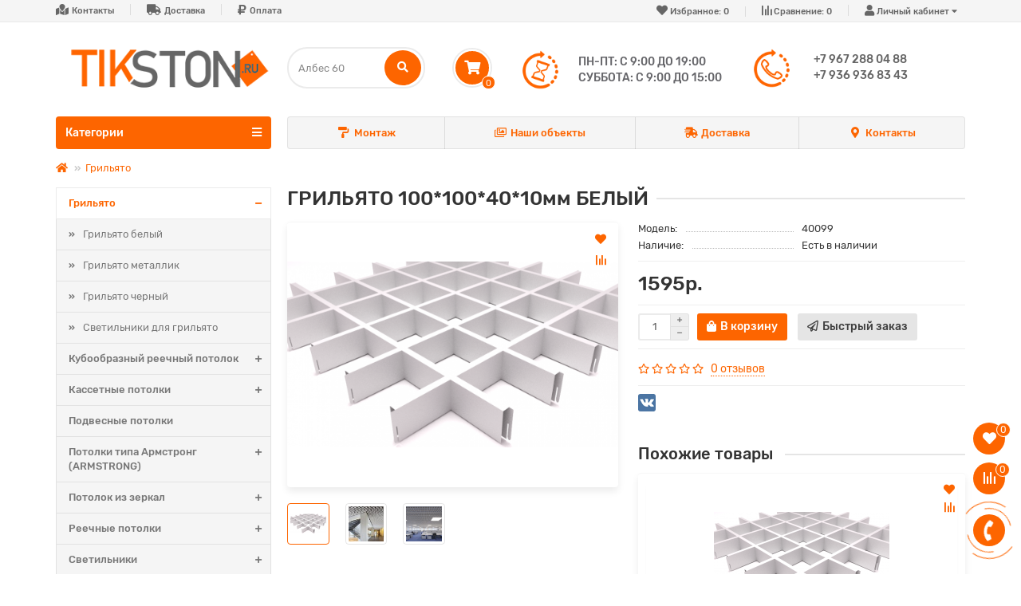

--- FILE ---
content_type: text/html; charset=utf-8
request_url: https://tikston.ru/grilyato-100-100-40-10mm-belyj
body_size: 23681
content:
<!DOCTYPE html>
<html dir="ltr" lang="ru-RU">
<head>
<title>ГРИЛЬЯТО 100*100*40*10мм БЕЛЫЙ - 40099</title>
<meta charset="UTF-8" />
<meta name="viewport" content="width=device-width, initial-scale=1" />
<meta http-equiv="X-UA-Compatible" content="IE=edge" />
<base href="https://tikston.ru/" />
<meta name="description" content="ГРИЛЬЯТО 100*100*40*10мм БЕЛЫЙ - 40099 - Грильято - ГРИЛЬЯТО 100*100*40*10мм БЕЛЫЙ Цена за 1 кв.м. комплекта потолка (в комплект входит: &quot;мама&quot;, &quot;папа&quot;, несущие) Грильято потолок представляет из себя алюминиевый П-профиль толщиной 0,32" />
<meta name="keywords" content="грильято 100*100*40*10мм белый, 40099, грильято" />
<meta property="og:title" content="ГРИЛЬЯТО 100*100*40*10мм БЕЛЫЙ - 40099" />
<meta property="og:type" content="website" />
<meta property="og:image" content="https://tikston.ru/image/catalog/logotip.png" />
<meta property="og:site_name" content="ТИКСТОН - Интернет магазин строительных и отделочных материалов №1" />
<meta name="theme-color" content="#fd6500" />
<link href="https://tikston.ru/grilyato-100-100-40-10mm-belyj" rel="canonical" />
<link href="https://tikston.ru/image/catalog/favicon.png" rel="icon" />
<link href="catalog/view/theme/unishop2/fonts/rubik-regular.woff2" rel="preload" as="font" type="font/woff2" crossorigin>
<link href="catalog/view/theme/unishop2/fonts/rubik-medium.woff2" rel="preload" as="font" type="font/woff2" crossorigin>
<link href="catalog/view/theme/unishop2/fonts/fa-solid-900.woff2" rel="preload" as="font" type="font/woff2" crossorigin>
<link href="catalog/view/theme/unishop2/fonts/fa-regular-400.woff2" rel="preload" as="font" type="font/woff2" crossorigin>
<link href="catalog/view/theme/unishop2/fonts/fa-brands-400.woff2" rel="preload" as="font" type="font/woff2" crossorigin>
	<link href="catalog/view/theme/unishop2/stylesheet/bootstrap.min.css" rel="stylesheet" media="screen" />
	<link href="catalog/view/theme/unishop2/stylesheet/stylesheet.css?v=1.9.0.0" rel="stylesheet" media="screen" />
	<link href="catalog/view/theme/unishop2/stylesheet/font-awesome.min.css" rel="stylesheet" media="screen" />
	<link href="catalog/view/theme/unishop2/stylesheet/generated.0.css?v=1747670161696" rel="stylesheet" media="screen" />
	<link href="catalog/view/theme/unishop2/stylesheet/animate.css" rel="stylesheet" media="screen" />
	<link href="catalog/view/javascript/jquery/magnific/magnific-popup.css" rel="stylesheet" media="screen" />
	<link href="catalog/view/theme/unishop2/stylesheet/request.css" rel="stylesheet" media="screen" />
	<link href="catalog/view/theme/unishop2/stylesheet/generated-user-style.0.css" rel="stylesheet" media="screen" />
<script>var items_on_mobile = 1, module_on_mobile = 'grid', default_view = 'grid';</script>

	<script src="catalog/view/theme/unishop2/js/jquery-2.2.4.min.js"></script>	
	<script src="catalog/view/theme/unishop2/js/bootstrap.min.js"></script>
	<script src="catalog/view/theme/unishop2/js/common.js"></script>
	<script src="catalog/view/theme/unishop2/js/owl.carousel.min.js"></script>
	<script src="catalog/view/theme/unishop2/js/menu-aim.min.js"></script>
	<script src="catalog/view/theme/unishop2/js/jquery.highlight.min.js"></script>
	<script src="catalog/view/javascript/jquery/magnific/jquery.magnific-popup.min.js"></script>
	<script src="catalog/view/theme/unishop2/js/typed.min.js"></script>
	<script src="catalog/view/theme/unishop2/js/addit-img.js"></script>
	<script src="catalog/view/theme/unishop2/js/user-request.js"></script>
	<script src="catalog/view/theme/unishop2/js/fly-menu-cart.js"></script>
	<script src="catalog/view/theme/unishop2/js/quick-order.js"></script>
	<!-- Yandex.Metrika counter -->
<script type="text/javascript" >
  (function(m,e,t,r,i,k,a){m[i]=m[i]||function(){(m[i].a=m[i].a||[]).push(arguments)};
  m[i].l=1*new Date();k=e.createElement(t),a=e.getElementsByTagName(t)[0],k.async=1,k.src=r,a.parentNode.insertBefore(k,a)})
  (window, document, "script", "https://mc.yandex.ru/metrika/tag.js", "ym");

  ym(83042023, "init", {
    clickmap:true,
    trackLinks:true,
    accurateTrackBounce:true,
    webvisor:true
  });
</script>
<noscript><div><img src="https://mc.yandex.ru/watch/83042023" style="position:absolute; left:-9999px;" alt="" /></div></noscript>
<!-- /Yandex.Metrika counter -->
<noscript><style>.uni-module__wrapper{opacity:1}</style></noscript>
</head>
<body >
	<header>
		<div id="top" class="top-menu">
			<div class="container">
				<div class="pull-right">
					<div id="account" class="btn-group">
						<button class="top-menu__btn dropdown-toggle" data-toggle="dropdown"><i class="fa fa-user"></i><span class="hidden-xs">Личный кабинет</span></button>
						<ul class="dropdown-menu dropdown-menu-right">
															<li><a  href="https://tikston.ru/create-account/" >Регистрация</a></li>
								<li><a  href="https://tikston.ru/login/">Авторизация</a></li>
													</ul>
					</div>
				</div>
				
				 
								
				<div class="top-menu__compare pull-right" data-products="">
					<div class="btn-group">
						<button class="top-menu__btn top-menu__compare-btn uni-href" data-href="https://tikston.ru/compare-products/"><i class="top-menu__compare-icon fas fa-align-right"></i><span class="hidden-xs">Сравнение:</span><span class="top-menu__compare-total">0</span></button>
					</div>
				</div>
				<div class="top-menu__wishlist pull-right" data-products="">
					<div class="btn-group">
						<button class="top-menu__btn top-menu__wishlist-btn uni-href" data-href="https://tikston.ru/wishlist/"><i class="fas fa-heart"></i><span class="hidden-xs">Избранное:</span><span class="top-menu__wishlist-total">0</span></button>
					</div>
				</div>
				
									<div class="pull-left">
						<div class="top-links btn-group">
							<button class="top-menu__btn dropdown-toggle" data-toggle="dropdown"><i class="fa fa-info"></i></button>
				<ul class="top-links__ul dropdown-menu dropdown-menu-left">
					<li class="top-links__li"><i class="fas fa-map-marked"></i><a class="top-links__a" href="contacts" title="Контакты">Контакты</a></li>
					<li class="top-links__li"><i class="fas fa-truck"></i><a class="top-links__a" href="delivery" title="Доставка">Доставка</a></li>
					<li class="top-links__li"><i class="fas fa-ruble-sign"></i><a class="top-links__a" href="oplata" title="Оплата">Оплата</a></li>
				</ul>			
							<!--<ul class="top-links__ul dropdown-menu dropdown-menu-left">
																	<li class="top-links__li"><a class="top-links__a" href="contact" title="Контакты">Контакты</a></li>
																	<li class="top-links__li"><a class="top-links__a" href="delivery" title="Доставка">Доставка</a></li>
																	<li class="top-links__li"><a class="top-links__a" href="oplata" title="Оплата">Оплата</a></li>
																	<li class="top-links__li"><a class="top-links__a" href="terms" title="Условия соглашения">Условия соглашения</a></li>
															</ul>-->
						</div>
					</div>
							</div>
		</div>
		<div class="container">
			<div class="header-block row row-flex">
				<div class="header-block__item col-xs-8 col-sm-2 col-md-3 col-xxl-4">
					<div id="logo" class="header-logo">
																					<a href="https://tikston.ru/"><img width="270px" height="64px"  src="https://tikston.ru/image/catalog/logotip.png" title="ТИКСТОН - Интернет магазин строительных и отделочных материалов №1" alt="ТИКСТОН - Интернет магазин строительных и отделочных материалов №1" class="img-responsive" /></a>
																		</div>
				</div>
				<style>
		.inf_head{    display: flex;
    font-size: 15px;
    padding-top: 5px;
    line-height: 25px;
}	
	.inf_head img,.tel_head img {
    width: 65px;padding-right: 10px;
}
.inf_head span {
    display: contents;
}
				</style>
<div class="header-block__item col-xs-4 col-sm-2 col-md-1 col-xxl-2 col-md-push-2 col-xxl-push-6"><div id="cart" class="header-cart">
	<button data-toggle="dropdown" class="header-cart__btn dropdown-toggle">
		<i class="header-cart__icon fa fa-shopping-cart"></i>
		<span id="cart-total" class="header-cart__total-items">0</span>
	</button>
	<div class="header-cart__dropdown dropdown-menu pull-right">
					<div class="header-cart__empty">Ваша корзина пуста!</div>
			</div>
</div></div>	
<div class="header-block__item col-xs-10 col-sm-4 col-md-3 col-xxl-4 col-md-push-2 col-xxl-push-6 inf_head">
<img src="/inf.png" width="65px" height="55px" style="margin-right:10px"/>
<span>ПН-ПТ: С 9:00 ДО 19:00</span></br>
<span>СУББОТА: С 9:00 ДО 15:00</span>
</div>			
				<div class="tel_head header-block__item col-xs-12 col-sm-4 col-md-3 col-xxl-4 col-md-push-2 col-xxl-push-6">
<img src="/tel.png" width="65px" height="55px"/>
					<div class="header-phones">
					
						<span class="header-phones__main uni-href" data-href="tel:+79672880488" >+7 967 288 04 88</span>
						<span class="header-phones__main uni-href" data-href="tel:+79369368343" >+7 936 936 83 43</span>

																</div>
				</div>
				
				<div id="search" class="header-block__item col-xs-12 col-sm-6 col-md-2 col-lg-2 col-xxl-6 col-md-pull-7 col-xxl-pull-10 hidden-sm ">
					<div class="header-search">
	<div class="header-search__form">
				<input type="text" name="search" value="" placeholder="Поиск" aria-label="Search" class="header-search__input form-control" />
		<button type="button" class="header-search__btn search-btn"><i class="fa fa-search"></i></button>
	</div>
	<div class="live-search" style="display:none"><ul class="live-search__ul"><li class="loading"></li></ul></div>
</div>
				</div>
			</div>
		</div>
		<div id="main-menu" class="container">
			<div class="row">
							<div class="col-xs-12 col-sm-6 col-md-3 col-lg-3 col-xxl-4">
		<nav id="menu" class="menu  menu1">
			<div class="menu__header" data-toggle="collapse" data-target=".main-menu__collapse">Категории<i class="fa fa-bars"></i></div>
			<ul class="menu__collapse collapse main-menu__collapse">
									<li class="menu__level-1-li has-children ">
						<a class="menu__level-1-a chevron " href="https://tikston.ru/grilyato/">
															<span class="menu__level-1-icon"><i class="fab fa-slack-hash fa-fw"></i></span>
														Грильято
						</a>
													<span class="menu__pm menu__level-1-pm visible-xs visible-sm"><i class="fa fa-plus"></i><i class="fa fa-minus"></i></span>
							<div class="menu__level-2 column-1">
																	<ul class="menu__level-2-ul col-md-12">
										<li class="menu__level-2-li">
											
																					
											<a class="menu__level-2-a  " href="https://tikston.ru/grilyato/gril-yato-belyj/">Грильято белый</a>
																					</li>
									</ul>
																	<ul class="menu__level-2-ul col-md-12">
										<li class="menu__level-2-li">
											
																					
											<a class="menu__level-2-a  " href="https://tikston.ru/grilyato/gril-yato-metallik/">Грильято металлик</a>
																					</li>
									</ul>
																	<ul class="menu__level-2-ul col-md-12">
										<li class="menu__level-2-li">
											
																					
											<a class="menu__level-2-a  " href="https://tikston.ru/grilyato/gril-yato-chernyj/">Грильято черный </a>
																					</li>
									</ul>
																	<ul class="menu__level-2-ul col-md-12">
										<li class="menu__level-2-li">
											
																					
											<a class="menu__level-2-a  " href="https://tikston.ru/grilyato/svetilnik-griliyato/">Светильники для грильято</a>
																					</li>
									</ul>
															</div>
											</li>
																									<li class="menu__level-1-li has-children ">
						<a class="menu__level-1-a chevron " href="https://tikston.ru/kuboobraznyj-reechnyj-potolok/">
															<span class="menu__level-1-icon"><i class="fas fa-align-justify fa-fw"></i></span>
														Кубообразный реечный потолок
						</a>
													<span class="menu__pm menu__level-1-pm visible-xs visible-sm"><i class="fa fa-plus"></i><i class="fa fa-minus"></i></span>
							<div class="menu__level-2 column-1">
																	<ul class="menu__level-2-ul col-md-12">
										<li class="menu__level-2-li">
											
																					
											<a class="menu__level-2-a  " href="https://tikston.ru/kuboobraznyj-reechnyj-potolok/kuboobraznyj-reechnyj-potolok-belyj-matovyj/">Кубообразный реечный потолок белый матовый</a>
																					</li>
									</ul>
															</div>
											</li>
																									<li class="menu__level-1-li has-children ">
						<a class="menu__level-1-a chevron " href="https://tikston.ru/kassetnye-potolki/">
															<span class="menu__level-1-icon"><i class="fa fa-chess-board fa-fw"></i></span>
														Кассетные потолки
						</a>
													<span class="menu__pm menu__level-1-pm visible-xs visible-sm"><i class="fa fa-plus"></i><i class="fa fa-minus"></i></span>
							<div class="menu__level-2 column-10">
																	<ul class="menu__level-2-ul col-md-12">
										<li class="menu__level-2-li">
											
																					
											<a class="menu__level-2-a  " href="https://tikston.ru/kassetnye-potolki/kassetnye-potolki-300mm300mm/">Кассетные потолки (300мм*300мм)</a>
																					</li>
									</ul>
																	<ul class="menu__level-2-ul col-md-12">
										<li class="menu__level-2-li">
											
																					
											<a class="menu__level-2-a  " href="https://tikston.ru/kassetnye-potolki/kassetnye-potolki-600mm600mm/">Кассетные потолки (600мм*600мм)</a>
																					</li>
									</ul>
																	<ul class="menu__level-2-ul col-md-12">
										<li class="menu__level-2-li">
											
																					
											<a class="menu__level-2-a  " href="https://tikston.ru/kassetnye-potolki/vse-komplektuyushchie-kasseta/">Комплектующие для кассет</a>
																					</li>
									</ul>
																	<ul class="menu__level-2-ul col-md-12">
										<li class="menu__level-2-li">
											
																					
											<a class="menu__level-2-a  " href="https://tikston.ru/kassetnye-potolki/svetilnik-300-300/">Светильники 300*300 мм</a>
																					</li>
									</ul>
															</div>
											</li>
																									<li class="menu__level-1-li  ">
						<a class="menu__level-1-a  " href="https://tikston.ru/podvesnye-potolki/">
															<span class="menu__level-1-icon"><img src="image/catalog/menu_img/12.png" alt="" /></span>
														Подвесные потолки
						</a>
											</li>
																									<li class="menu__level-1-li has-children ">
						<a class="menu__level-1-a chevron " href="https://tikston.ru/potolki-tipa-armstrong/">
															<span class="menu__level-1-icon"><i class="fa fa-th-large fa-fw"></i></span>
														Потолки типа Армстронг (ARMSTRONG)
						</a>
													<span class="menu__pm menu__level-1-pm visible-xs visible-sm"><i class="fa fa-plus"></i><i class="fa fa-minus"></i></span>
							<div class="menu__level-2 column-1">
																	<ul class="menu__level-2-ul col-md-12">
										<li class="menu__level-2-li">
											
																					
											<a class="menu__level-2-a  " href="https://tikston.ru/potolki-tipa-armstrong/potolochnye-plity-armstrong/">Потолочные плиты Армстронг</a>
																					</li>
									</ul>
																	<ul class="menu__level-2-ul col-md-12">
										<li class="menu__level-2-li">
											
																					
											<a class="menu__level-2-a uppercase " href="https://tikston.ru/potolki-tipa-armstrong/kassetnye-potolki-tip-armstrong/">Кассетные потолки, тип Армстронг</a>
																							<span class="menu__pm menu__level-2-pm visible-xs visible-sm"><i class="fa fa-plus"></i><i class="fa fa-minus"></i></span>
												<div class="menu__level-3">
													<ul class="menu__level-3-ul">
																													<li class="menu__level-3-li">
																<a class="menu__level-3-a " href="https://tikston.ru/potolki-tipa-armstrong/kassetnye-potolki-tip-armstrong/perforirovannye-kassetnye-potolki/">Перфорированные кассетные потолки</a>
															</li>
																																									</ul>
												</div>
																					</li>
									</ul>
																	<ul class="menu__level-2-ul col-md-12">
										<li class="menu__level-2-li">
											
																					
											<a class="menu__level-2-a uppercase " href="https://tikston.ru/potolki-tipa-armstrong/podvesnaya-sistema-k-potolkam-armstrong/">Подвесная система к потолкам Армстронг</a>
																							<span class="menu__pm menu__level-2-pm visible-xs visible-sm"><i class="fa fa-plus"></i><i class="fa fa-minus"></i></span>
												<div class="menu__level-3">
													<ul class="menu__level-3-ul">
																													<li class="menu__level-3-li">
																<a class="menu__level-3-a " href="https://tikston.ru/potolki-tipa-armstrong/podvesnaya-sistema-k-potolkam-armstrong/podvesnaya-sistema-belaya-t-24/">Подвесная система Белая Т-24</a>
															</li>
																													<li class="menu__level-3-li">
																<a class="menu__level-3-a " href="https://tikston.ru/potolki-tipa-armstrong/podvesnaya-sistema-k-potolkam-armstrong/podvesnaya-sistema-belaya-t-24-albes-evro/">Подвесная система белая Т-24 Албес Евро</a>
															</li>
																													<li class="menu__level-3-li">
																<a class="menu__level-3-a " href="https://tikston.ru/potolki-tipa-armstrong/podvesnaya-sistema-k-potolkam-armstrong/podvesnaya-sistema-belaya-t-24-albes-norma/">Подвесная система белая Т-24 Албес Норма</a>
															</li>
																													<li class="menu__level-3-li">
																<a class="menu__level-3-a " href="https://tikston.ru/potolki-tipa-armstrong/podvesnaya-sistema-k-potolkam-armstrong/podvesnaya-sistema-metallik-t-24/">Подвесная система Металлик Т-24</a>
															</li>
																													<li class="menu__level-3-li">
																<a class="menu__level-3-a " href="https://tikston.ru/potolki-tipa-armstrong/podvesnaya-sistema-k-potolkam-armstrong/podvesnaya-sistema-superhrom-t-24/">Подвесная система Суперхром Т-24</a>
															</li>
																													<li class="menu__level-3-li">
																<a class="menu__level-3-a " href="https://tikston.ru/potolki-tipa-armstrong/podvesnaya-sistema-k-potolkam-armstrong/podvesnaya-sistema-t-15-belaya/">Подвесная система Т-15 (белая)</a>
															</li>
																													<li class="menu__level-3-li">
																<a class="menu__level-3-a " href="https://tikston.ru/potolki-tipa-armstrong/podvesnaya-sistema-k-potolkam-armstrong/podvesnaya-sistema-t-15-metallik/">Подвесная система Т-15 Металлик</a>
															</li>
																													<li class="menu__level-3-li">
																<a class="menu__level-3-a " href="https://tikston.ru/potolki-tipa-armstrong/podvesnaya-sistema-k-potolkam-armstrong/podvesnaya-sistema-t-15-superzoloto-albes-prim/">Подвесная система Т-15 Суперзолото Албес Prim</a>
															</li>
																													<li class="menu__level-3-li">
																<a class="menu__level-3-a " href="https://tikston.ru/potolki-tipa-armstrong/podvesnaya-sistema-k-potolkam-armstrong/podvesnaya-sistema-t-15-superhrom-albes/">Подвесная система Т-15 Суперхром Албес</a>
															</li>
																													<li class="menu__level-3-li">
																<a class="menu__level-3-a " href="https://tikston.ru/potolki-tipa-armstrong/podvesnaya-sistema-k-potolkam-armstrong/podvesnaya-sistema-t-15-chernaya/">Подвесная система Т-15 Черная</a>
															</li>
																																											<li class="menu__level-3-li">
																<a class="menu__level-3-a menu__more uni-href" data-href="https://tikston.ru/potolki-tipa-armstrong/podvesnaya-sistema-k-potolkam-armstrong/"><span class="menu__more-span">Все категории (13)</span></a>
															</li>
																											</ul>
												</div>
																					</li>
									</ul>
																	<ul class="menu__level-2-ul col-md-12">
										<li class="menu__level-2-li">
											
																					
											<a class="menu__level-2-a uppercase " href="https://tikston.ru/potolki-tipa-armstrong/svetilnik-dlya-potolka-armstrong/">Светильник для потолка Армстронг</a>
																							<span class="menu__pm menu__level-2-pm visible-xs visible-sm"><i class="fa fa-plus"></i><i class="fa fa-minus"></i></span>
												<div class="menu__level-3">
													<ul class="menu__level-3-ul">
																													<li class="menu__level-3-li">
																<a class="menu__level-3-a " href="https://tikston.ru/potolki-tipa-armstrong/svetilnik-dlya-potolka-armstrong/tonkie-svetodiodnye-svetilniki/">Тонкие светодиодные светильники</a>
															</li>
																													<li class="menu__level-3-li">
																<a class="menu__level-3-a " href="https://tikston.ru/potolki-tipa-armstrong/svetilnik-dlya-potolka-armstrong/universalnye-vstraivaemye-nakladnye/">Универсальные встраиваемые / накладные</a>
															</li>
																																									</ul>
												</div>
																					</li>
									</ul>
																	<ul class="menu__level-2-ul col-md-12">
										<li class="menu__level-2-li">
											
																					
											<a class="menu__level-2-a  " href="https://tikston.ru/potolki-tipa-armstrong/reshetki-pvh-ventilyacionnye-dlya-potolka-armstrong/">Решетки (ПВХ) вентиляционные для потолка Армстронг</a>
																					</li>
									</ul>
																	<ul class="menu__level-2-ul col-md-12">
										<li class="menu__level-2-li">
											
																					
											<a class="menu__level-2-a  " href="https://tikston.ru/potolki-tipa-armstrong/vse-komplektuyushchie-armstrong/">Комплектующие для Армстронга</a>
																					</li>
									</ul>
															</div>
											</li>
																									<li class="menu__level-1-li has-children ">
						<a class="menu__level-1-a chevron " href="https://tikston.ru/potolok-iz-zerkal/">
															<span class="menu__level-1-icon"><img src="image/catalog/menu_img/3.png" alt="" /></span>
														Потолок из зеркал
						</a>
													<span class="menu__pm menu__level-1-pm visible-xs visible-sm"><i class="fa fa-plus"></i><i class="fa fa-minus"></i></span>
							<div class="menu__level-2 column-10">
																	<ul class="menu__level-2-ul col-md-12">
										<li class="menu__level-2-li">
											
																					
											<a class="menu__level-2-a  " href="https://tikston.ru/potolok-iz-zerkal/potolki-iz-zerkal-serebro/">Потолки из зеркал Серебро</a>
																					</li>
									</ul>
																	<ul class="menu__level-2-ul col-md-12">
										<li class="menu__level-2-li">
											
																					
											<a class="menu__level-2-a  " href="https://tikston.ru/potolok-iz-zerkal/potolki-iz-peskostrujnyh-matovyh-stekol/">Потолки из пескоструйных матовых стекол</a>
																					</li>
									</ul>
																	<ul class="menu__level-2-ul col-md-12">
										<li class="menu__level-2-li">
											
																					
											<a class="menu__level-2-a  " href="https://tikston.ru/potolok-iz-zerkal/svetilniki-tochechnye-dlya-podvesnyh-potolkov/">Светильники точечные для подвесных потолков</a>
																					</li>
									</ul>
															</div>
											</li>
																									<li class="menu__level-1-li has-children ">
						<a class="menu__level-1-a chevron " href="https://tikston.ru/reechnye-potolki/">
															<span class="menu__level-1-icon"><i class="fa fa-road fa-fw"></i></span>
														Реечные потолки
						</a>
													<span class="menu__pm menu__level-1-pm visible-xs visible-sm"><i class="fa fa-plus"></i><i class="fa fa-minus"></i></span>
							<div class="menu__level-2 column-10">
																	<ul class="menu__level-2-ul col-md-12">
										<li class="menu__level-2-li">
											
																					
											<a class="menu__level-2-a uppercase " href="https://tikston.ru/reechnye-potolki/reechnyj-potolok-alyuminievyj-100/">Реечный потолок алюминиевый (100мм)</a>
																							<span class="menu__pm menu__level-2-pm visible-xs visible-sm"><i class="fa fa-plus"></i><i class="fa fa-minus"></i></span>
												<div class="menu__level-3">
													<ul class="menu__level-3-ul">
																													<li class="menu__level-3-li">
																<a class="menu__level-3-a " href="https://tikston.ru/reechnye-potolki/reechnyj-potolok-alyuminievyj-100/reechnyj-potolok-alyuminievyj-100-3/">Реечный потолок алюминиевый (100мм) 3м</a>
															</li>
																													<li class="menu__level-3-li">
																<a class="menu__level-3-a " href="https://tikston.ru/reechnye-potolki/reechnyj-potolok-alyuminievyj-100/reechnyj-potolok-alyuminievyj-100-4/">Реечный потолок алюминиевый (100мм) 4м</a>
															</li>
																																									</ul>
												</div>
																					</li>
									</ul>
																	<ul class="menu__level-2-ul col-md-12">
										<li class="menu__level-2-li">
											
																					
											<a class="menu__level-2-a  " href="https://tikston.ru/reechnye-potolki/vstavki-dlya-reechnyh-potolkov/">Вставки для реечных потолков</a>
																					</li>
									</ul>
																	<ul class="menu__level-2-ul col-md-12">
										<li class="menu__level-2-li">
											
																					
											<a class="menu__level-2-a uppercase " href="https://tikston.ru/reechnye-potolki/vse-komplektuyushchie-reeka/">Комплектующие для реечного потолка</a>
																							<span class="menu__pm menu__level-2-pm visible-xs visible-sm"><i class="fa fa-plus"></i><i class="fa fa-minus"></i></span>
												<div class="menu__level-3">
													<ul class="menu__level-3-ul">
																													<li class="menu__level-3-li">
																<a class="menu__level-3-a " href="https://tikston.ru/reechnye-potolki/vse-komplektuyushchie-reeka/vstavka-k-reechnomu-potolku/">Вставка к реечному потолку</a>
															</li>
																													<li class="menu__level-3-li">
																<a class="menu__level-3-a " href="https://tikston.ru/reechnye-potolki/vse-komplektuyushchie-reeka/p-obraznyj-profil-i-ugol/">П-образный профиль и угол</a>
															</li>
																													<li class="menu__level-3-li">
																<a class="menu__level-3-a " href="https://tikston.ru/reechnye-potolki/vse-komplektuyushchie-reeka/stringer/">Стрингер</a>
															</li>
																																									</ul>
												</div>
																					</li>
									</ul>
																	<ul class="menu__level-2-ul col-md-12">
										<li class="menu__level-2-li">
											
																					
											<a class="menu__level-2-a uppercase " href="https://tikston.ru/reechnye-potolki/reechnyj-potolok-alyuminievyj-150mm/">Реечный потолок алюминиевый (150мм)</a>
																							<span class="menu__pm menu__level-2-pm visible-xs visible-sm"><i class="fa fa-plus"></i><i class="fa fa-minus"></i></span>
												<div class="menu__level-3">
													<ul class="menu__level-3-ul">
																													<li class="menu__level-3-li">
																<a class="menu__level-3-a " href="https://tikston.ru/reechnye-potolki/reechnyj-potolok-alyuminievyj-150mm/reechnyj-potolok-alyuminievyj-150-3/">Реечный потолок алюминиевый (150мм) 3м</a>
															</li>
																													<li class="menu__level-3-li">
																<a class="menu__level-3-a " href="https://tikston.ru/reechnye-potolki/reechnyj-potolok-alyuminievyj-150mm/reechnyj-potolok-alyuminievyj-150-4/">Реечный потолок алюминиевый (150мм) 4м</a>
															</li>
																																									</ul>
												</div>
																					</li>
									</ul>
																	<ul class="menu__level-2-ul col-md-12">
										<li class="menu__level-2-li">
											
																					
											<a class="menu__level-2-a  " href="https://tikston.ru/reechnye-potolki/svetilniki-dlya-reechnyh-potolkov/">Светильники для реечных потолков (GU5.3 MR16)</a>
																					</li>
									</ul>
															</div>
											</li>
																									<li class="menu__level-1-li has-children ">
						<a class="menu__level-1-a chevron " href="https://tikston.ru/svetilniki/">
															<span class="menu__level-1-icon"><i class="far fa-lightbulb fa-fw"></i></span>
														Светильники
						</a>
													<span class="menu__pm menu__level-1-pm visible-xs visible-sm"><i class="fa fa-plus"></i><i class="fa fa-minus"></i></span>
							<div class="menu__level-2 column-10">
																	<ul class="menu__level-2-ul col-md-12">
										<li class="menu__level-2-li">
											
																					
											<a class="menu__level-2-a  " href="https://tikston.ru/svetilniki/%D0%BD%D0%B0%D0%BA%D0%BB%D0%B0%D0%B4%D0%BD%D1%8B%D0%B5-%D0%B8-%D0%B2%D1%81%D1%82%D1%80%D0%B0%D0%B8%D0%B2%D0%B0%D0%B5%D0%BC%D1%8B%D0%B5-%D1%81%D0%B2%D0%B5%D1%82%D0%B8%D0%BB%D1%8C%D0%BD%D0%B8%D0%BA%D0%B8/">Накладные и встраиваемые светильники</a>
																					</li>
									</ul>
																	<ul class="menu__level-2-ul col-md-12">
										<li class="menu__level-2-li">
											
																					
											<a class="menu__level-2-a uppercase " href="https://tikston.ru/svetilniki/svetilniki-gx53-tochechnye-vstraivaemye/">Светильники GX53 точечные встраиваемые</a>
																							<span class="menu__pm menu__level-2-pm visible-xs visible-sm"><i class="fa fa-plus"></i><i class="fa fa-minus"></i></span>
												<div class="menu__level-3">
													<ul class="menu__level-3-ul">
																													<li class="menu__level-3-li">
																<a class="menu__level-3-a " href="https://tikston.ru/svetilniki/svetilniki-gx53-tochechnye-vstraivaemye/lampy-gx53-svetodiodnye/">Лампы GX53 светодиодные</a>
															</li>
																																									</ul>
												</div>
																					</li>
									</ul>
																	<ul class="menu__level-2-ul col-md-12">
										<li class="menu__level-2-li">
											
																					
											<a class="menu__level-2-a  " href="https://tikston.ru/svetilniki/svetilniki-dlya-potolkov-armstrong/">Светильники для потолков ARMSTRONG встраиваемые светодиодные</a>
																					</li>
									</ul>
																	<ul class="menu__level-2-ul col-md-12">
										<li class="menu__level-2-li">
											
																					
											<a class="menu__level-2-a  " href="https://tikston.ru/svetilniki/svetilniki-tochechnye-vstraivaemyegu/">Светильники точечные встраиваемые(GU5.3 MR16)</a>
																					</li>
									</ul>
																	<ul class="menu__level-2-ul col-md-12">
										<li class="menu__level-2-li">
											
																					
											<a class="menu__level-2-a  " href="https://tikston.ru/svetilniki/svetilniki-paneli-ultratonkie-svetodiodnye/">Светильники, панели ультратонкие светодиодные</a>
																					</li>
									</ul>
																	<ul class="menu__level-2-ul col-md-12">
										<li class="menu__level-2-li">
											
																					
											<a class="menu__level-2-a  " href="https://tikston.ru/svetilniki/svetodiodnye-svetilniki-potolochnye-nakladnye/">Светодиодные светильники потолочные накладные</a>
																					</li>
									</ul>
															</div>
											</li>
																									<li class="menu__level-1-li has-children ">
						<a class="menu__level-1-a chevron " href="https://tikston.ru/vodostochnye-sistemy/">
															<span class="menu__level-1-icon"><img src="image/catalog/menu_img/1.png" alt="" /></span>
														Водосточные системы
						</a>
													<span class="menu__pm menu__level-1-pm visible-xs visible-sm"><i class="fa fa-plus"></i><i class="fa fa-minus"></i></span>
							<div class="menu__level-2 column-10">
																	<ul class="menu__level-2-ul col-md-12">
										<li class="menu__level-2-li">
											
																					
											<a class="menu__level-2-a uppercase " href="https://tikston.ru/vodostochnye-sistemy/vodostochnaya-sistema-alta-profil-elit-125mm/">Водосточная система Альта-Профиль Элит 125 мм/95мм</a>
																							<span class="menu__pm menu__level-2-pm visible-xs visible-sm"><i class="fa fa-plus"></i><i class="fa fa-minus"></i></span>
												<div class="menu__level-3">
													<ul class="menu__level-3-ul">
																													<li class="menu__level-3-li">
																<a class="menu__level-3-a " href="https://tikston.ru/vodostochnye-sistemy/vodostochnaya-sistema-alta-profil-elit-125mm/vodostochnaya-sistema-belaya-plombir-120mm-85mm/">Водосточная система белая 125 мм/95мм</a>
															</li>
																													<li class="menu__level-3-li">
																<a class="menu__level-3-a " href="https://tikston.ru/vodostochnye-sistemy/vodostochnaya-sistema-alta-profil-elit-125mm/korichnevaya/">Водосточная система коричневая (125 мм/95мм)</a>
															</li>
																																									</ul>
												</div>
																					</li>
									</ul>
																	<ul class="menu__level-2-ul col-md-12">
										<li class="menu__level-2-li">
											
																					
											<a class="menu__level-2-a uppercase " href="https://tikston.ru/vodostochnye-sistemy/docke-lux-140mm/">Водосточная система Docke Lux (140мм/100)</a>
																							<span class="menu__pm menu__level-2-pm visible-xs visible-sm"><i class="fa fa-plus"></i><i class="fa fa-minus"></i></span>
												<div class="menu__level-3">
													<ul class="menu__level-3-ul">
																													<li class="menu__level-3-li">
																<a class="menu__level-3-a " href="https://tikston.ru/vodostochnye-sistemy/docke-lux-140mm/vodostochnaya-sistema-belaya-plombir-140mm/">Водосточная система белая (Пломбир) 140мм/100</a>
															</li>
																													<li class="menu__level-3-li">
																<a class="menu__level-3-a " href="https://tikston.ru/vodostochnye-sistemy/docke-lux-140mm/vodostochnaya-sistema-korichnevaya-shokolad-140mm/">Водосточная система коричневая (Шоколад) 140мм/100</a>
															</li>
																																									</ul>
												</div>
																					</li>
									</ul>
																	<ul class="menu__level-2-ul col-md-12">
										<li class="menu__level-2-li">
											
																					
											<a class="menu__level-2-a uppercase " href="https://tikston.ru/vodostochnye-sistemy/docke-premium-120mm/">Водосточная система Docke Premium (120мм/85мм)</a>
																							<span class="menu__pm menu__level-2-pm visible-xs visible-sm"><i class="fa fa-plus"></i><i class="fa fa-minus"></i></span>
												<div class="menu__level-3">
													<ul class="menu__level-3-ul">
																													<li class="menu__level-3-li">
																<a class="menu__level-3-a " href="https://tikston.ru/vodostochnye-sistemy/docke-premium-120mm/vodostochnaya-sistema-belaya-plombir-120mm/">Водосточная система белая (Пломбир) 120мм/85мм</a>
															</li>
																													<li class="menu__level-3-li">
																<a class="menu__level-3-a " href="https://tikston.ru/vodostochnye-sistemy/docke-premium-120mm/vodostochnaya-sistema-korichnevaya-shokolad-120/">Водосточная система коричневая (Шоколад) 120/85</a>
															</li>
																																									</ul>
												</div>
																					</li>
									</ul>
																	<ul class="menu__level-2-ul col-md-12">
										<li class="menu__level-2-li">
											
																					
											<a class="menu__level-2-a uppercase " href="https://tikston.ru/vodostochnye-sistemy/grand-line-120mm/">Водосточная система Grand Line 120мм/87мм</a>
																							<span class="menu__pm menu__level-2-pm visible-xs visible-sm"><i class="fa fa-plus"></i><i class="fa fa-minus"></i></span>
												<div class="menu__level-3">
													<ul class="menu__level-3-ul">
																													<li class="menu__level-3-li">
																<a class="menu__level-3-a " href="https://tikston.ru/vodostochnye-sistemy/grand-line-120mm/vodostochnaya-sistema-belaya-120mm/">Водосточная система белая 120мм/87мм</a>
															</li>
																													<li class="menu__level-3-li">
																<a class="menu__level-3-a " href="https://tikston.ru/vodostochnye-sistemy/grand-line-120mm/vodostochnaya-sistema-standart-shokoladnyj-120/">Водосточная система Стандарт шоколадный 120/87</a>
															</li>
																																									</ul>
												</div>
																					</li>
									</ul>
															</div>
											</li>
																									<li class="menu__level-1-li has-children ">
						<a class="menu__level-1-a chevron " href="https://tikston.ru/sofity-dlya-podshivki-krovli/">
															<span class="menu__level-1-icon"><img src="image/catalog/menu_img/10.png" alt="" /></span>
														Софиты для подшивки кровли
						</a>
													<span class="menu__pm menu__level-1-pm visible-xs visible-sm"><i class="fa fa-plus"></i><i class="fa fa-minus"></i></span>
							<div class="menu__level-2 column-1">
																	<ul class="menu__level-2-ul col-md-12">
										<li class="menu__level-2-li">
											
																					
											<a class="menu__level-2-a uppercase " href="https://tikston.ru/sofity-dlya-podshivki-krovli/sofity-docke-standard/">Софиты Docke</a>
																							<span class="menu__pm menu__level-2-pm visible-xs visible-sm"><i class="fa fa-plus"></i><i class="fa fa-minus"></i></span>
												<div class="menu__level-3">
													<ul class="menu__level-3-ul">
																													<li class="menu__level-3-li">
																<a class="menu__level-3-a " href="https://tikston.ru/sofity-dlya-podshivki-krovli/sofity-docke-standard/sofity-belye-docke/">Софиты белые Docke</a>
															</li>
																													<li class="menu__level-3-li">
																<a class="menu__level-3-a " href="https://tikston.ru/sofity-dlya-podshivki-krovli/sofity-docke-standard/sofity-korichnevye-docke/">Софиты коричневые Docke</a>
															</li>
																																									</ul>
												</div>
																					</li>
									</ul>
																	<ul class="menu__level-2-ul col-md-12">
										<li class="menu__level-2-li">
											
																					
											<a class="menu__level-2-a uppercase " href="https://tikston.ru/sofity-dlya-podshivki-krovli/sofity-grand-line/">Софиты Grand Line</a>
																							<span class="menu__pm menu__level-2-pm visible-xs visible-sm"><i class="fa fa-plus"></i><i class="fa fa-minus"></i></span>
												<div class="menu__level-3">
													<ul class="menu__level-3-ul">
																													<li class="menu__level-3-li">
																<a class="menu__level-3-a " href="https://tikston.ru/sofity-dlya-podshivki-krovli/sofity-grand-line/vse-komplektuyushchie-sof/">Комплектующие для софитов Grand Line</a>
															</li>
																													<li class="menu__level-3-li">
																<a class="menu__level-3-a " href="https://tikston.ru/sofity-dlya-podshivki-krovli/sofity-grand-line/sofity-belye-grand-line/">Софиты белые Grand Line</a>
															</li>
																													<li class="menu__level-3-li">
																<a class="menu__level-3-a " href="https://tikston.ru/sofity-dlya-podshivki-krovli/sofity-grand-line/sofity-korichnevye-grand-line/">Софиты коричневые Grand Line</a>
															</li>
																																									</ul>
												</div>
																					</li>
									</ul>
																	<ul class="menu__level-2-ul col-md-12">
										<li class="menu__level-2-li">
											
																					
											<a class="menu__level-2-a uppercase " href="https://tikston.ru/sofity-dlya-podshivki-krovli/sofity-vox-aidaho/">Софиты VOX Aidaho</a>
																							<span class="menu__pm menu__level-2-pm visible-xs visible-sm"><i class="fa fa-plus"></i><i class="fa fa-minus"></i></span>
												<div class="menu__level-3">
													<ul class="menu__level-3-ul">
																													<li class="menu__level-3-li">
																<a class="menu__level-3-a " href="https://tikston.ru/sofity-dlya-podshivki-krovli/sofity-vox-aidaho/komplektuyushchie-sof/">Комплектующие для софитов VOX Aidaho</a>
															</li>
																													<li class="menu__level-3-li">
																<a class="menu__level-3-a " href="https://tikston.ru/sofity-dlya-podshivki-krovli/sofity-vox-aidaho/sofity-belye-vox/">Софиты белые VOX Aidaho</a>
															</li>
																													<li class="menu__level-3-li">
																<a class="menu__level-3-a " href="https://tikston.ru/sofity-dlya-podshivki-krovli/sofity-vox-aidaho/sofity-korichnevye-vox/">Софиты коричневые VOX Aidaho</a>
															</li>
																																									</ul>
												</div>
																					</li>
									</ul>
																	<ul class="menu__level-2-ul col-md-12">
										<li class="menu__level-2-li">
											
																					
											<a class="menu__level-2-a  " href="https://tikston.ru/sofity-dlya-podshivki-krovli/sofity-alta-profil/">Софиты Альта-Профиль</a>
																					</li>
									</ul>
															</div>
											</li>
																									<li class="menu__level-1-li has-children ">
						<a class="menu__level-1-a chevron " href="https://tikston.ru/otlivy-dlya-okon-i-cokolya/">
															<span class="menu__level-1-icon"><img src="image/catalog/menu_img/7.png" alt="" /></span>
														Отливы для окон и цоколя
						</a>
													<span class="menu__pm menu__level-1-pm visible-xs visible-sm"><i class="fa fa-plus"></i><i class="fa fa-minus"></i></span>
							<div class="menu__level-2 column-10">
																	<ul class="menu__level-2-ul col-md-12">
										<li class="menu__level-2-li">
											
																					
											<a class="menu__level-2-a  " href="https://tikston.ru/otlivy-dlya-okon-i-cokolya/belye-otlivy-dlya-okon-i-cokolya/">Белые отливы для окон и цоколя</a>
																					</li>
									</ul>
																	<ul class="menu__level-2-ul col-md-12">
										<li class="menu__level-2-li">
											
																					
											<a class="menu__level-2-a  " href="https://tikston.ru/otlivy-dlya-okon-i-cokolya/korichnevye-otlivy-dlya-okon-i-cokolya/">Коричневые отливы для окон и цоколя</a>
																					</li>
									</ul>
															</div>
											</li>
																									<li class="menu__level-1-li has-children ">
						<a class="menu__level-1-a chevron " href="https://tikston.ru/napolnye-pokrytiya/">
															<span class="menu__level-1-icon"><img src="image/catalog/menu_img/13.png" alt="" /></span>
														Напольные покрытия
						</a>
													<span class="menu__pm menu__level-1-pm visible-xs visible-sm"><i class="fa fa-plus"></i><i class="fa fa-minus"></i></span>
							<div class="menu__level-2 column-1">
																	<ul class="menu__level-2-ul col-md-12">
										<li class="menu__level-2-li">
											
																					
											<a class="menu__level-2-a uppercase " href="https://tikston.ru/napolnye-pokrytiya/laminat/">Ламинат</a>
																							<span class="menu__pm menu__level-2-pm visible-xs visible-sm"><i class="fa fa-plus"></i><i class="fa fa-minus"></i></span>
												<div class="menu__level-3">
													<ul class="menu__level-3-ul">
																													<li class="menu__level-3-li">
																<a class="menu__level-3-a " href="https://tikston.ru/napolnye-pokrytiya/laminat/laminat-33-klassa/">Ламинат 33 класса</a>
															</li>
																													<li class="menu__level-3-li">
																<a class="menu__level-3-a " href="https://tikston.ru/napolnye-pokrytiya/laminat/laminat-34-klassa/">Ламинат 34 класса</a>
															</li>
																																									</ul>
												</div>
																					</li>
									</ul>
																	<ul class="menu__level-2-ul col-md-12">
										<li class="menu__level-2-li">
											
																					
											<a class="menu__level-2-a  " href="https://tikston.ru/napolnye-pokrytiya/podlozhka-pod-laminat/">Подложка под ламинат</a>
																					</li>
									</ul>
															</div>
											</li>
																									<li class="menu__level-1-li has-children ">
						<a class="menu__level-1-a chevron " href="https://tikston.ru/podokonniki-i-otkosy/">
															<span class="menu__level-1-icon"><img src="image/catalog/menu_img/7.png" alt="" /></span>
														Подоконники и Откосы
						</a>
													<span class="menu__pm menu__level-1-pm visible-xs visible-sm"><i class="fa fa-plus"></i><i class="fa fa-minus"></i></span>
							<div class="menu__level-2 column-10">
																	<ul class="menu__level-2-ul col-md-12">
										<li class="menu__level-2-li">
											
																					
											<a class="menu__level-2-a  " href="https://tikston.ru/podokonniki-i-otkosy/vse-komplektuyushchie/">Подоконники и Откосы - комплектующие</a>
																					</li>
									</ul>
																	<ul class="menu__level-2-ul col-md-12">
										<li class="menu__level-2-li">
											
																					
											<a class="menu__level-2-a  " href="https://tikston.ru/podokonniki-i-otkosy/podokonniki-plastikovye-pvh-belye/">Подоконники пластиковые (ПВХ) Белые</a>
																					</li>
									</ul>
																	<ul class="menu__level-2-ul col-md-12">
										<li class="menu__level-2-li">
											
																					
											<a class="menu__level-2-a  " href="https://tikston.ru/podokonniki-i-otkosy/sendvich-paneli-pvh-na-otkosy/">Сэндвич панели ПВХ на откосы</a>
																					</li>
									</ul>
															</div>
											</li>
																									<li class="menu__level-1-li has-children ">
						<a class="menu__level-1-a chevron " href="https://tikston.ru/terrasnaya-doska/">
															<span class="menu__level-1-icon"><img src="image/catalog/menu_img/9.png" alt="" /></span>
														Террасная доска
						</a>
													<span class="menu__pm menu__level-1-pm visible-xs visible-sm"><i class="fa fa-plus"></i><i class="fa fa-minus"></i></span>
							<div class="menu__level-2 column-1">
																	<ul class="menu__level-2-ul col-md-12">
										<li class="menu__level-2-li">
											
																					
											<a class="menu__level-2-a  " href="https://tikston.ru/terrasnaya-doska/terrasnaya-doska-iz-dpk-faynag/">Террасная доска из ДПК Faynag</a>
																					</li>
									</ul>
																	<ul class="menu__level-2-ul col-md-12">
										<li class="menu__level-2-li">
											
																					
											<a class="menu__level-2-a  " href="https://tikston.ru/terrasnaya-doska/terrasnaya-doska-iz-dpk-savewood/">Террасная доска из ДПК Savewood</a>
																					</li>
									</ul>
																	<ul class="menu__level-2-ul col-md-12">
										<li class="menu__level-2-li">
											
																					
											<a class="menu__level-2-a  " href="https://tikston.ru/terrasnaya-doska/terrasnaya-doska-iz-dpk-darn/">Террасная доска из ДПК Дарней</a>
																					</li>
									</ul>
																	<ul class="menu__level-2-ul col-md-12">
										<li class="menu__level-2-li">
											
																					
											<a class="menu__level-2-a  " href="https://tikston.ru/terrasnaya-doska/terrasnaya-doska-iz-dpk-eko-lajf/">Террасная доска из ДПК Эко Лайф</a>
																					</li>
									</ul>
															</div>
											</li>
																									<li class="menu__level-1-li  ">
						<a class="menu__level-1-a  " href="https://tikston.ru/snegozaderzhateli/">
															<span class="menu__level-1-icon"><img src="image/catalog/menu_img/11.png" alt="" /></span>
														Снегозадержатели
						</a>
											</li>
																									<li class="menu__level-1-li has-children ">
						<a class="menu__level-1-a chevron " href="https://tikston.ru/drenazhnye-sistemy/">
															<span class="menu__level-1-icon"><img src="image/catalog/menu_img/2.png" alt="" /></span>
														Дренажные системы
						</a>
													<span class="menu__pm menu__level-1-pm visible-xs visible-sm"><i class="fa fa-plus"></i><i class="fa fa-minus"></i></span>
							<div class="menu__level-2 column-1">
																	<ul class="menu__level-2-ul col-md-12">
										<li class="menu__level-2-li">
											
																					
											<a class="menu__level-2-a  " href="https://tikston.ru/drenazhnye-sistemy/drenazhnaya-sistema-aquastok/">Дренажная система Aquastok</a>
																					</li>
									</ul>
																	<ul class="menu__level-2-ul col-md-12">
										<li class="menu__level-2-li">
											
																					
											<a class="menu__level-2-a  " href="https://tikston.ru/drenazhnye-sistemy/drenazhnaya-sistema-alta-profil/">Дренажная система Альта-Профиль</a>
																					</li>
									</ul>
															</div>
											</li>
																							</ul>
		</nav>
	</div>
				<div class="col-xs-12 col-md-9 col-lg-9 col-xxl-16 hidden-xs hidden-sm">
							<nav id="menu2" class="menu menu2 menu-right">
				<ul class="menu__collapse">
									<li class="menu__level-1-li ">
						<a class="menu__level-1-a  " href="montazh">
															<span class="menu__level-1-icon"><i class="fas fa-paint-roller fa-fw"></i></span>
														Монтаж
						</a>
											</li>
									<li class="menu__level-1-li ">
						<a class="menu__level-1-a  " href="галерея-фото/">
															<span class="menu__level-1-icon"><i class="far fa-images fa-fw"></i></span>
														Наши объекты
						</a>
											</li>
									<li class="menu__level-1-li ">
						<a class="menu__level-1-a  " href="delivery">
															<span class="menu__level-1-icon"><i class="fas fa-shipping-fast fa-fw"></i></span>
														Доставка
						</a>
											</li>
									<li class="menu__level-1-li ">
						<a class="menu__level-1-a  " href="contacts">
															<span class="menu__level-1-icon"><i class="fa fa-map-marker-alt fa-fw"></i></span>
														Контакты
						</a>
											</li>
								</ul>
				</nav>
					</div>
		<script>uniMenuUpd('.menu2 .menu__collapse');</script>

				<div id="search2" class="col-sm-6 col-md-5 visible-sm"></div>
				<script>$('#search .header-search').clone().appendTo('#search2');</script>
			</div>
		</div>
	</header>
	<main>

<div id="product" class="container">
	<ul class="breadcrumb mobile ">
									<li><a href="https://tikston.ru/"><i class="fa fa-home"></i></a></li>
												<li><a href="https://tikston.ru/grilyato/">Грильято</a></li>
																		</ul>
	<div class="row">
			<aside id="column-left" class="col-sm-4 col-md-3 col-lg-3 col-xxl-4 hidden-xs ">
					<style>
.id-23752 {
    display: none!important;
}
</style>
<div id="category-module" class="list-group">
			<a href="https://tikston.ru/%D0%B3%D0%B0%D0%BB%D0%B5%D1%80%D0%B5%D1%8F-%D1%84%D0%BE%D1%82%D0%BE/" class="id-23752 list-group__a list-group-item ">
			Галерея фото
					</a> 
					<a href="https://tikston.ru/grilyato/" class="id-23747 list-group__a list-group-item active show">
			Грильято
							<span class="list-group__pm show">
					<i class="fas fa-minus"></i>
					<i class="fas fa-plus"></i>
				</span>
					</a> 
					<div class="list-group__children collapse in">
									<a href="https://tikston.ru/grilyato/gril-yato-belyj/" class="list-group__children-a list-group-item ">Грильято белый</a> 
									<a href="https://tikston.ru/grilyato/gril-yato-metallik/" class="list-group__children-a list-group-item ">Грильято металлик</a> 
									<a href="https://tikston.ru/grilyato/gril-yato-chernyj/" class="list-group__children-a list-group-item ">Грильято черный </a> 
									<a href="https://tikston.ru/grilyato/svetilnik-griliyato/" class="list-group__children-a list-group-item ">Светильники для грильято</a> 
							</div>
					<a href="https://tikston.ru/kuboobraznyj-reechnyj-potolok/" class="id-23760 list-group__a list-group-item ">
			Кубообразный реечный потолок
							<span class="list-group__pm ">
					<i class="fas fa-minus"></i>
					<i class="fas fa-plus"></i>
				</span>
					</a> 
					<div class="list-group__children collapse ">
									<a href="https://tikston.ru/kuboobraznyj-reechnyj-potolok/kuboobraznyj-reechnyj-potolok-belyj-matovyj/" class="list-group__children-a list-group-item ">Кубообразный реечный потолок белый матовый</a> 
							</div>
					<a href="https://tikston.ru/kassetnye-potolki/" class="id-23488 list-group__a list-group-item ">
			Кассетные потолки
							<span class="list-group__pm ">
					<i class="fas fa-minus"></i>
					<i class="fas fa-plus"></i>
				</span>
					</a> 
					<div class="list-group__children collapse ">
									<a href="https://tikston.ru/kassetnye-potolki/kassetnye-potolki-300mm300mm/" class="list-group__children-a list-group-item ">Кассетные потолки (300мм*300мм)</a> 
									<a href="https://tikston.ru/kassetnye-potolki/kassetnye-potolki-600mm600mm/" class="list-group__children-a list-group-item ">Кассетные потолки (600мм*600мм)</a> 
									<a href="https://tikston.ru/kassetnye-potolki/vse-komplektuyushchie-kasseta/" class="list-group__children-a list-group-item ">Комплектующие для кассет</a> 
									<a href="https://tikston.ru/kassetnye-potolki/svetilnik-300-300/" class="list-group__children-a list-group-item ">Светильники 300*300 мм</a> 
							</div>
					<a href="https://tikston.ru/podvesnye-potolki/" class="id-23359 list-group__a list-group-item ">
			Подвесные потолки
					</a> 
					<a href="https://tikston.ru/potolki-tipa-armstrong/" class="id-23501 list-group__a list-group-item ">
			Потолки типа Армстронг (ARMSTRONG)
							<span class="list-group__pm ">
					<i class="fas fa-minus"></i>
					<i class="fas fa-plus"></i>
				</span>
					</a> 
					<div class="list-group__children collapse ">
									<a href="https://tikston.ru/potolki-tipa-armstrong/potolochnye-plity-armstrong/" class="list-group__children-a list-group-item ">Потолочные плиты Армстронг</a> 
									<a href="https://tikston.ru/potolki-tipa-armstrong/kassetnye-potolki-tip-armstrong/" class="list-group__children-a list-group-item ">Кассетные потолки, тип Армстронг</a> 
									<a href="https://tikston.ru/potolki-tipa-armstrong/podvesnaya-sistema-k-potolkam-armstrong/" class="list-group__children-a list-group-item ">Подвесная система к потолкам Армстронг</a> 
									<a href="https://tikston.ru/potolki-tipa-armstrong/svetilnik-dlya-potolka-armstrong/" class="list-group__children-a list-group-item ">Светильник для потолка Армстронг</a> 
									<a href="https://tikston.ru/potolki-tipa-armstrong/reshetki-pvh-ventilyacionnye-dlya-potolka-armstrong/" class="list-group__children-a list-group-item ">Решетки (ПВХ) вентиляционные для потолка Армстронг</a> 
									<a href="https://tikston.ru/potolki-tipa-armstrong/vse-komplektuyushchie-armstrong/" class="list-group__children-a list-group-item ">Комплектующие для Армстронга</a> 
							</div>
					<a href="https://tikston.ru/potolok-iz-zerkal/" class="id-23563 list-group__a list-group-item ">
			Потолок из зеркал
							<span class="list-group__pm ">
					<i class="fas fa-minus"></i>
					<i class="fas fa-plus"></i>
				</span>
					</a> 
					<div class="list-group__children collapse ">
									<a href="https://tikston.ru/potolok-iz-zerkal/potolki-iz-zerkal-serebro/" class="list-group__children-a list-group-item ">Потолки из зеркал Серебро</a> 
									<a href="https://tikston.ru/potolok-iz-zerkal/potolki-iz-peskostrujnyh-matovyh-stekol/" class="list-group__children-a list-group-item ">Потолки из пескоструйных матовых стекол</a> 
									<a href="https://tikston.ru/potolok-iz-zerkal/svetilniki-tochechnye-dlya-podvesnyh-potolkov/" class="list-group__children-a list-group-item ">Светильники точечные для подвесных потолков</a> 
							</div>
					<a href="https://tikston.ru/reechnye-potolki/" class="id-23440 list-group__a list-group-item ">
			Реечные потолки
							<span class="list-group__pm ">
					<i class="fas fa-minus"></i>
					<i class="fas fa-plus"></i>
				</span>
					</a> 
					<div class="list-group__children collapse ">
									<a href="https://tikston.ru/reechnye-potolki/reechnyj-potolok-alyuminievyj-100/" class="list-group__children-a list-group-item ">Реечный потолок алюминиевый (100мм)</a> 
									<a href="https://tikston.ru/reechnye-potolki/vstavki-dlya-reechnyh-potolkov/" class="list-group__children-a list-group-item ">Вставки для реечных потолков</a> 
									<a href="https://tikston.ru/reechnye-potolki/vse-komplektuyushchie-reeka/" class="list-group__children-a list-group-item ">Комплектующие для реечного потолка</a> 
									<a href="https://tikston.ru/reechnye-potolki/reechnyj-potolok-alyuminievyj-150mm/" class="list-group__children-a list-group-item ">Реечный потолок алюминиевый (150мм)</a> 
									<a href="https://tikston.ru/reechnye-potolki/svetilniki-dlya-reechnyh-potolkov/" class="list-group__children-a list-group-item ">Светильники для реечных потолков (GU5.3 MR16)</a> 
							</div>
					<a href="https://tikston.ru/svetilniki/" class="id-23290 list-group__a list-group-item ">
			Светильники
							<span class="list-group__pm ">
					<i class="fas fa-minus"></i>
					<i class="fas fa-plus"></i>
				</span>
					</a> 
					<div class="list-group__children collapse ">
									<a href="https://tikston.ru/svetilniki/%D0%BD%D0%B0%D0%BA%D0%BB%D0%B0%D0%B4%D0%BD%D1%8B%D0%B5-%D0%B8-%D0%B2%D1%81%D1%82%D1%80%D0%B0%D0%B8%D0%B2%D0%B0%D0%B5%D0%BC%D1%8B%D0%B5-%D1%81%D0%B2%D0%B5%D1%82%D0%B8%D0%BB%D1%8C%D0%BD%D0%B8%D0%BA%D0%B8/" class="list-group__children-a list-group-item ">Накладные и встраиваемые светильники</a> 
									<a href="https://tikston.ru/svetilniki/svetilniki-gx53-tochechnye-vstraivaemye/" class="list-group__children-a list-group-item ">Светильники GX53 точечные встраиваемые</a> 
									<a href="https://tikston.ru/svetilniki/svetilniki-dlya-potolkov-armstrong/" class="list-group__children-a list-group-item ">Светильники для потолков ARMSTRONG встраиваемые светодиодные</a> 
									<a href="https://tikston.ru/svetilniki/svetilniki-tochechnye-vstraivaemyegu/" class="list-group__children-a list-group-item ">Светильники точечные встраиваемые(GU5.3 MR16)</a> 
									<a href="https://tikston.ru/svetilniki/svetilniki-paneli-ultratonkie-svetodiodnye/" class="list-group__children-a list-group-item ">Светильники, панели ультратонкие светодиодные</a> 
									<a href="https://tikston.ru/svetilniki/svetodiodnye-svetilniki-potolochnye-nakladnye/" class="list-group__children-a list-group-item ">Светодиодные светильники потолочные накладные</a> 
							</div>
					<a href="https://tikston.ru/vodostochnye-sistemy/" class="id-23422 list-group__a list-group-item ">
			Водосточные системы
							<span class="list-group__pm ">
					<i class="fas fa-minus"></i>
					<i class="fas fa-plus"></i>
				</span>
					</a> 
					<div class="list-group__children collapse ">
									<a href="https://tikston.ru/vodostochnye-sistemy/vodostochnaya-sistema-alta-profil-elit-125mm/" class="list-group__children-a list-group-item ">Водосточная система Альта-Профиль Элит 125 мм/95мм</a> 
									<a href="https://tikston.ru/vodostochnye-sistemy/docke-lux-140mm/" class="list-group__children-a list-group-item ">Водосточная система Docke Lux (140мм/100)</a> 
									<a href="https://tikston.ru/vodostochnye-sistemy/docke-premium-120mm/" class="list-group__children-a list-group-item ">Водосточная система Docke Premium (120мм/85мм)</a> 
									<a href="https://tikston.ru/vodostochnye-sistemy/grand-line-120mm/" class="list-group__children-a list-group-item ">Водосточная система Grand Line 120мм/87мм</a> 
							</div>
					<a href="https://tikston.ru/sofity-dlya-podshivki-krovli/" class="id-23720 list-group__a list-group-item ">
			Софиты для подшивки кровли
							<span class="list-group__pm ">
					<i class="fas fa-minus"></i>
					<i class="fas fa-plus"></i>
				</span>
					</a> 
					<div class="list-group__children collapse ">
									<a href="https://tikston.ru/sofity-dlya-podshivki-krovli/sofity-docke-standard/" class="list-group__children-a list-group-item ">Софиты Docke</a> 
									<a href="https://tikston.ru/sofity-dlya-podshivki-krovli/sofity-grand-line/" class="list-group__children-a list-group-item ">Софиты Grand Line</a> 
									<a href="https://tikston.ru/sofity-dlya-podshivki-krovli/sofity-vox-aidaho/" class="list-group__children-a list-group-item ">Софиты VOX Aidaho</a> 
									<a href="https://tikston.ru/sofity-dlya-podshivki-krovli/sofity-alta-profil/" class="list-group__children-a list-group-item ">Софиты Альта-Профиль</a> 
							</div>
					<a href="https://tikston.ru/otlivy-dlya-okon-i-cokolya/" class="id-23618 list-group__a list-group-item ">
			Отливы для окон и цоколя
							<span class="list-group__pm ">
					<i class="fas fa-minus"></i>
					<i class="fas fa-plus"></i>
				</span>
					</a> 
					<div class="list-group__children collapse ">
									<a href="https://tikston.ru/otlivy-dlya-okon-i-cokolya/belye-otlivy-dlya-okon-i-cokolya/" class="list-group__children-a list-group-item ">Белые отливы для окон и цоколя</a> 
									<a href="https://tikston.ru/otlivy-dlya-okon-i-cokolya/korichnevye-otlivy-dlya-okon-i-cokolya/" class="list-group__children-a list-group-item ">Коричневые отливы для окон и цоколя</a> 
							</div>
					<a href="https://tikston.ru/napolnye-pokrytiya/" class="id-23733 list-group__a list-group-item ">
			Напольные покрытия
							<span class="list-group__pm ">
					<i class="fas fa-minus"></i>
					<i class="fas fa-plus"></i>
				</span>
					</a> 
					<div class="list-group__children collapse ">
									<a href="https://tikston.ru/napolnye-pokrytiya/laminat/" class="list-group__children-a list-group-item ">Ламинат</a> 
									<a href="https://tikston.ru/napolnye-pokrytiya/podlozhka-pod-laminat/" class="list-group__children-a list-group-item ">Подложка под ламинат</a> 
							</div>
					<a href="https://tikston.ru/podokonniki-i-otkosy/" class="id-23368 list-group__a list-group-item ">
			Подоконники и Откосы
							<span class="list-group__pm ">
					<i class="fas fa-minus"></i>
					<i class="fas fa-plus"></i>
				</span>
					</a> 
					<div class="list-group__children collapse ">
									<a href="https://tikston.ru/podokonniki-i-otkosy/vse-komplektuyushchie/" class="list-group__children-a list-group-item ">Подоконники и Откосы - комплектующие</a> 
									<a href="https://tikston.ru/podokonniki-i-otkosy/podokonniki-plastikovye-pvh-belye/" class="list-group__children-a list-group-item ">Подоконники пластиковые (ПВХ) Белые</a> 
									<a href="https://tikston.ru/podokonniki-i-otkosy/sendvich-paneli-pvh-na-otkosy/" class="list-group__children-a list-group-item ">Сэндвич панели ПВХ на откосы</a> 
							</div>
					<a href="https://tikston.ru/terrasnaya-doska/" class="id-23734 list-group__a list-group-item ">
			Террасная доска
							<span class="list-group__pm ">
					<i class="fas fa-minus"></i>
					<i class="fas fa-plus"></i>
				</span>
					</a> 
					<div class="list-group__children collapse ">
									<a href="https://tikston.ru/terrasnaya-doska/terrasnaya-doska-iz-dpk-faynag/" class="list-group__children-a list-group-item ">Террасная доска из ДПК Faynag</a> 
									<a href="https://tikston.ru/terrasnaya-doska/terrasnaya-doska-iz-dpk-savewood/" class="list-group__children-a list-group-item ">Террасная доска из ДПК Savewood</a> 
									<a href="https://tikston.ru/terrasnaya-doska/terrasnaya-doska-iz-dpk-darn/" class="list-group__children-a list-group-item ">Террасная доска из ДПК Дарней</a> 
									<a href="https://tikston.ru/terrasnaya-doska/terrasnaya-doska-iz-dpk-eko-lajf/" class="list-group__children-a list-group-item ">Террасная доска из ДПК Эко Лайф</a> 
							</div>
					<a href="https://tikston.ru/snegozaderzhateli/" class="id-23735 list-group__a list-group-item ">
			Снегозадержатели
					</a> 
					<a href="https://tikston.ru/drenazhnye-sistemy/" class="id-23736 list-group__a list-group-item ">
			Дренажные системы
							<span class="list-group__pm ">
					<i class="fas fa-minus"></i>
					<i class="fas fa-plus"></i>
				</span>
					</a> 
					<div class="list-group__children collapse ">
									<a href="https://tikston.ru/drenazhnye-sistemy/drenazhnaya-sistema-aquastok/" class="list-group__children-a list-group-item ">Дренажная система Aquastok</a> 
									<a href="https://tikston.ru/drenazhnye-sistemy/drenazhnaya-sistema-alta-profil/" class="list-group__children-a list-group-item ">Дренажная система Альта-Профиль</a> 
							</div>
			</div>
<script>
	$(function() {
		$('#category-module span').on('click', function(e){
			e.preventDefault();
			$(this).toggleClass('show');
			$(this).parent().toggleClass('show');
			$(this).parent().next().collapse('toggle');
		});
	});
</script>

			</aside>

									
		<div id="content" class="col-sm-8 col-md-9 col-lg-9 col-xxl-16">
			
			<div class="heading-h1"><h1>ГРИЛЬЯТО 100*100*40*10мм БЕЛЫЙ</h1></div>
			<div class="row">
				<div class="product-page col-xs-12">
					<div class="row">
						<div class="product-page__image col-sm-6">
																								<div class="product-page__image-main uni-item">
																				<div class="product-page__image-main-carousel">
											<a class="product-page__image-main-a" href="https://tikston.ru/image/cache/catalog/tovar/100x100-white-1200x800.png" title="ГРИЛЬЯТО 100*100*40*10мм БЕЛЫЙ - Низкая стоимость. Гарантия">
												<img src="https://tikston.ru/image/cache/catalog/tovar/100x100-white-500x400.png" alt="Купить ГРИЛЬЯТО 100*100*40*10мм БЕЛЫЙ -" class="img-responsive" width="500" height="400" />
											</a>
																																				<a class="product-page__image-main-a" href="https://tikston.ru/image/cache/catalog/tovar/grilyato-lumsvet-1200x800.jpg" title="ГРИЛЬЯТО 100*100*40*10мм БЕЛЫЙ - Низкая стоимость. Гарантия">
														<img src="[data-uri]" data-src="https://tikston.ru/image/cache/catalog/tovar/grilyato-lumsvet-500x400.jpg" alt="Купить ГРИЛЬЯТО 100*100*40*10мм БЕЛЫЙ -" class="img-responsive owl-lazy" />
													</a>
																									<a class="product-page__image-main-a" href="https://tikston.ru/image/cache/catalog/tovar/grilyato-pmz-1200x800.png" title="ГРИЛЬЯТО 100*100*40*10мм БЕЛЫЙ - Низкая стоимость. Гарантия">
														<img src="[data-uri]" data-src="https://tikston.ru/image/cache/catalog/tovar/grilyato-pmz-500x400.png" alt="Купить ГРИЛЬЯТО 100*100*40*10мм БЕЛЫЙ -" class="img-responsive owl-lazy" />
													</a>
																																	</div>
																					<button type="button" title="В закладки" onclick="wishlist.add(4208);" class="product-page__wishlist-btn wishlist"><i class="fa fa-heart"></i></button>
																															<button type="button" title="В сравнение" onclick="compare.add(4208);" class="product-page__compare-btn compare"><i class="fas fa-align-right"></i></button>
																			</div>
																									<div class="product-page__image-addit owl-carousel">
										<img src="https://tikston.ru/image/cache/catalog/tovar/100x100-white-74x74.png" alt="Купить ГРИЛЬЯТО 100*100*40*10мм БЕЛЫЙ -" class="product-page__image-addit-img selected img-responsive" data-thumb="https://tikston.ru/image/cache/catalog/tovar/100x100-white-500x400.png" data-full="https://tikston.ru/image/cache/catalog/tovar/100x100-white-1200x800.png" width="74" height="74" />
																																	<img src="[data-uri]" data-src="https://tikston.ru/image/cache/catalog/tovar/grilyato-lumsvet-74x74.jpg" alt="Купить ГРИЛЬЯТО 100*100*40*10мм БЕЛЫЙ -" class="product-page__image-addit-img img-responsive owl-lazy" data-thumb="https://tikston.ru/image/cache/catalog/tovar/grilyato-lumsvet-500x400.jpg" data-full="https://tikston.ru/image/cache/catalog/tovar/grilyato-lumsvet-1200x800.jpg" width="74" height="74" />
																							<img src="[data-uri]" data-src="https://tikston.ru/image/cache/catalog/tovar/grilyato-pmz-74x74.png" alt="Купить ГРИЛЬЯТО 100*100*40*10мм БЕЛЫЙ -" class="product-page__image-addit-img img-responsive owl-lazy" data-thumb="https://tikston.ru/image/cache/catalog/tovar/grilyato-pmz-500x400.png" data-full="https://tikston.ru/image/cache/catalog/tovar/grilyato-pmz-1200x800.png" width="74" height="74" />
																														</div>
																					</div>
						<div class="col-sm-6 product-block">
							<div class="product-data">
																	<div class="product-data__item model"><div class="product-data__item-div"><span class="product-data__item-span">Модель:</span></div> 40099</div>
																																																																																																									<div class="product-data__item stock"><div class="product-data__item-div"><span class="product-data__item-span">Наличие:</span></div> Есть в наличии</div>
																							</div>
																													<hr />
								<div class="product-page__price price" data-price="1595" data-special="0" data-discount="">
																			1595р.
																	</div>
																																													<hr style="margin-top:0" />
								<div class="product-page__cart">
									<input type="hidden" name="product_id" value="4208" />
									<div class="qty-switch">
										<input type="text" name="quantity" value="1" data-minimum="1" id="input-quantity" class="qty-switch__input form-control" />
										<div>
											<i class="qty-switch__btn fa fa-plus btn-default"></i>
											<i class="qty-switch__btn fa fa-minus btn-default"></i>
										</div>
									</div>
									<button type="button" class="product-page__add-to-cart add_to_cart btn btn-lg " data-pid="4208" id="button-cart"><i class="fa fa-shopping-bag"></i><span>В корзину</span></button>
									<button type="button" class="product-page__quick-order quick-order btn btn-lg " data-toggle="tooltip" title="Быстрый заказ" onclick="quick_order('4208');"><i class="far fa-paper-plane"></i><span class="hidden-xs hidden-sm">Быстрый заказ</span></button>
								</div>
																<hr style="margin-bottom:15px" />
																																				<div class="product-page__rating rating">
																			<i class="far fa-star"></i>
																			<i class="far fa-star"></i>
																			<i class="far fa-star"></i>
																			<i class="far fa-star"></i>
																			<i class="far fa-star"></i>
																
									&nbsp;&nbsp;<a onclick="$('a[href=\'#tab-review\']').click(); scroll_to('#tab-review'); return false;" class="product-page__rating-a">0 отзывов</a>
									<hr />
								</div>
																						<div class="product-page__share">
									<div id="goodshare" data-socials="vkontakte"></div>
								</div>
															<div class="heading"><span>Похожие товары</span></div>
	<div class="uni-module autorelated-module">
		<div class="uni-module__wrapper">
							<div class="product-thumb uni-item">
					<div class="product-thumb__image" >
							
						<a href="https://tikston.ru/grilyato-75-75-40-10mm-belyj">
							<img src="https://tikston.ru/image/cache/catalog/tovar/100x100-white-220x200.png" data-additional="https://tikston.ru/image/cache/catalog/tovar/grilyato-lumsvet-220x200.jpg||https://tikston.ru/image/cache/catalog/tovar/grilyato-pmz-220x200.png" loading="lazy" alt="ГРИЛЬЯТО 75*75*40*10мм БЕЛЫЙ" title="ГРИЛЬЯТО 75*75*40*10мм БЕЛЫЙ" class="img-responsive" />
						</a>
					</div>
					<div class="product-thumb__caption">
						<a class="product-thumb__name" href="https://tikston.ru/grilyato-75-75-40-10mm-belyj">ГРИЛЬЯТО 75*75*40*10мм БЕЛЫЙ</a>
																		<div class="product-thumb__option option">
	</div>																			<div class="product-thumb__rating rating">
																	<i class="far fa-star"></i>
																	<i class="far fa-star"></i>
																	<i class="far fa-star"></i>
																	<i class="far fa-star"></i>
																	<i class="far fa-star"></i>
								 
															</div>
																			<div class="product-thumb__price price" data-price="2135" data-special="0" data-discount="">
																	2135р.
															</div>
																			<div class="product-thumb__cart cart ">
														<button type="button" class="product-thumb__add-to-cart add_to_cart btn " title="В корзину" data-pid="4209" onclick="cart.add(4209, this)"><i class="fa fa-shopping-bag"></i><span class="hidden-sm hidden-md">В корзину</span></button>
							<button type="button" class="product-thumb__quick-order quick-order btn " data-toggle="tooltip" title="Быстрый заказ" onclick="quick_order('4209');"><i class="far fa-paper-plane"></i><span class="hidden-xs hidden-sm">Быстрый заказ</span></button>
							<button type="button" class="product-thumb__wishlist wishlist " title="В закладки" onclick="wishlist.add('4209');"><i class="fa fa-heart"></i></button>
							<button type="button" class="product-thumb__compare compare " title="В сравнение" onclick="compare.add('4209');"><i class="fas fa-align-right"></i></button>
						</div>
					</div>
				</div>
							<div class="product-thumb uni-item">
					<div class="product-thumb__image" >
							
						<a href="https://tikston.ru/150-150-40-10mm-metallik">
							<img src="https://tikston.ru/image/cache/catalog/tovar/grilyato/150x150x40_silver_met-220x200.png" data-additional="https://tikston.ru/image/cache/catalog/tovar/grilyato/griliato_75x75_metallik_serebristiy_skladpotolkov3-1200x800-220x200.jpg" loading="lazy" alt="ГРИЛЬЯТО 150*150*40*10мм МЕТАЛЛИК" title="ГРИЛЬЯТО 150*150*40*10мм МЕТАЛЛИК" class="img-responsive" />
						</a>
					</div>
					<div class="product-thumb__caption">
						<a class="product-thumb__name" href="https://tikston.ru/150-150-40-10mm-metallik">ГРИЛЬЯТО 150*150*40*10мм МЕТАЛЛИК</a>
																		<div class="product-thumb__option option">
	</div>																			<div class="product-thumb__rating rating">
																	<i class="far fa-star"></i>
																	<i class="far fa-star"></i>
																	<i class="far fa-star"></i>
																	<i class="far fa-star"></i>
																	<i class="far fa-star"></i>
								 
															</div>
																			<div class="product-thumb__price price" data-price="1267" data-special="0" data-discount="">
																	1267р.
															</div>
																			<div class="product-thumb__cart cart ">
														<button type="button" class="product-thumb__add-to-cart add_to_cart btn " title="В корзину" data-pid="4210" onclick="cart.add(4210, this)"><i class="fa fa-shopping-bag"></i><span class="hidden-sm hidden-md">В корзину</span></button>
							<button type="button" class="product-thumb__quick-order quick-order btn " data-toggle="tooltip" title="Быстрый заказ" onclick="quick_order('4210');"><i class="far fa-paper-plane"></i><span class="hidden-xs hidden-sm">Быстрый заказ</span></button>
							<button type="button" class="product-thumb__wishlist wishlist " title="В закладки" onclick="wishlist.add('4210');"><i class="fa fa-heart"></i></button>
							<button type="button" class="product-thumb__compare compare " title="В сравнение" onclick="compare.add('4210');"><i class="fas fa-align-right"></i></button>
						</div>
					</div>
				</div>
							<div class="product-thumb uni-item">
					<div class="product-thumb__image" >
							
						<a href="https://tikston.ru/200-200-40-10mm-metallik">
							<img src="https://tikston.ru/image/cache/catalog/tovar/grilyato/150x150x40_silver_met-220x200.png" data-additional="https://tikston.ru/image/cache/catalog/tovar/grilyato/griliato_75x75_metallik_serebristiy_skladpotolkov3-1200x800-220x200.jpg" loading="lazy" alt="ГРИЛЬЯТО 200*200*40*10мм МЕТАЛЛИК" title="ГРИЛЬЯТО 200*200*40*10мм МЕТАЛЛИК" class="img-responsive" />
						</a>
					</div>
					<div class="product-thumb__caption">
						<a class="product-thumb__name" href="https://tikston.ru/200-200-40-10mm-metallik">ГРИЛЬЯТО 200*200*40*10мм МЕТАЛЛИК</a>
																		<div class="product-thumb__option option">
	</div>																			<div class="product-thumb__rating rating">
																	<i class="far fa-star"></i>
																	<i class="far fa-star"></i>
																	<i class="far fa-star"></i>
																	<i class="far fa-star"></i>
																	<i class="far fa-star"></i>
								 
															</div>
																			<div class="product-thumb__price price" data-price="1015" data-special="0" data-discount="">
																	1015р.
															</div>
																			<div class="product-thumb__cart cart ">
														<button type="button" class="product-thumb__add-to-cart add_to_cart btn " title="В корзину" data-pid="4211" onclick="cart.add(4211, this)"><i class="fa fa-shopping-bag"></i><span class="hidden-sm hidden-md">В корзину</span></button>
							<button type="button" class="product-thumb__quick-order quick-order btn " data-toggle="tooltip" title="Быстрый заказ" onclick="quick_order('4211');"><i class="far fa-paper-plane"></i><span class="hidden-xs hidden-sm">Быстрый заказ</span></button>
							<button type="button" class="product-thumb__wishlist wishlist " title="В закладки" onclick="wishlist.add('4211');"><i class="fa fa-heart"></i></button>
							<button type="button" class="product-thumb__compare compare " title="В сравнение" onclick="compare.add('4211');"><i class="fas fa-align-right"></i></button>
						</div>
					</div>
				</div>
							<div class="product-thumb uni-item">
					<div class="product-thumb__image" >
							
						<a href="https://tikston.ru/120-120-40-10mm-metallik">
							<img src="https://tikston.ru/image/cache/catalog/tovar/grilyato/150x150x40_silver_met-220x200.png" data-additional="https://tikston.ru/image/cache/catalog/tovar/grilyato/griliato_75x75_metallik_serebristiy_skladpotolkov3-1200x800-220x200.jpg" loading="lazy" alt="ГРИЛЬЯТО 120*120*40*10мм МЕТАЛЛИК" title="ГРИЛЬЯТО 120*120*40*10мм МЕТАЛЛИК" class="img-responsive" />
						</a>
					</div>
					<div class="product-thumb__caption">
						<a class="product-thumb__name" href="https://tikston.ru/120-120-40-10mm-metallik">ГРИЛЬЯТО 120*120*40*10мм МЕТАЛЛИК</a>
																		<div class="product-thumb__option option">
	</div>																			<div class="product-thumb__rating rating">
																	<i class="far fa-star"></i>
																	<i class="far fa-star"></i>
																	<i class="far fa-star"></i>
																	<i class="far fa-star"></i>
																	<i class="far fa-star"></i>
								 
															</div>
																			<div class="product-thumb__price price" data-price="1519" data-special="0" data-discount="">
																	1519р.
															</div>
																			<div class="product-thumb__cart cart ">
														<button type="button" class="product-thumb__add-to-cart add_to_cart btn " title="В корзину" data-pid="4212" onclick="cart.add(4212, this)"><i class="fa fa-shopping-bag"></i><span class="hidden-sm hidden-md">В корзину</span></button>
							<button type="button" class="product-thumb__quick-order quick-order btn " data-toggle="tooltip" title="Быстрый заказ" onclick="quick_order('4212');"><i class="far fa-paper-plane"></i><span class="hidden-xs hidden-sm">Быстрый заказ</span></button>
							<button type="button" class="product-thumb__wishlist wishlist " title="В закладки" onclick="wishlist.add('4212');"><i class="fa fa-heart"></i></button>
							<button type="button" class="product-thumb__compare compare " title="В сравнение" onclick="compare.add('4212');"><i class="fas fa-align-right"></i></button>
						</div>
					</div>
				</div>
							<div class="product-thumb uni-item">
					<div class="product-thumb__image" >
							
						<a href="https://tikston.ru/gril-yato-100-100-40-10mm-metallik">
							<img src="https://tikston.ru/image/cache/catalog/tovar/grilyato/100x100-silver-met-220x200.png" data-additional="https://tikston.ru/image/cache/catalog/tovar/grilyato/griliato_75x75_metallik_serebristiy_skladpotolkov3-1200x800-220x200.jpg" loading="lazy" alt="ГРИЛЬЯТО 100*100*40*10мм МЕТАЛЛИК" title="ГРИЛЬЯТО 100*100*40*10мм МЕТАЛЛИК" class="img-responsive" />
						</a>
					</div>
					<div class="product-thumb__caption">
						<a class="product-thumb__name" href="https://tikston.ru/gril-yato-100-100-40-10mm-metallik">ГРИЛЬЯТО 100*100*40*10мм МЕТАЛЛИК</a>
																		<div class="product-thumb__option option">
	</div>																			<div class="product-thumb__rating rating">
																	<i class="far fa-star"></i>
																	<i class="far fa-star"></i>
																	<i class="far fa-star"></i>
																	<i class="far fa-star"></i>
																	<i class="far fa-star"></i>
								 
															</div>
																			<div class="product-thumb__price price" data-price="1762" data-special="0" data-discount="">
																	1762р.
															</div>
																			<div class="product-thumb__cart cart ">
														<button type="button" class="product-thumb__add-to-cart add_to_cart btn " title="В корзину" data-pid="4213" onclick="cart.add(4213, this)"><i class="fa fa-shopping-bag"></i><span class="hidden-sm hidden-md">В корзину</span></button>
							<button type="button" class="product-thumb__quick-order quick-order btn " data-toggle="tooltip" title="Быстрый заказ" onclick="quick_order('4213');"><i class="far fa-paper-plane"></i><span class="hidden-xs hidden-sm">Быстрый заказ</span></button>
							<button type="button" class="product-thumb__wishlist wishlist " title="В закладки" onclick="wishlist.add('4213');"><i class="fa fa-heart"></i></button>
							<button type="button" class="product-thumb__compare compare " title="В сравнение" onclick="compare.add('4213');"><i class="fas fa-align-right"></i></button>
						</div>
					</div>
				</div>
							<div class="product-thumb uni-item">
					<div class="product-thumb__image" >
							
						<a href="https://tikston.ru/75-75-40-10mm-metallik">
							<img src="https://tikston.ru/image/cache/catalog/tovar/grilyato/100x100-silver-met-220x200.png" data-additional="https://tikston.ru/image/cache/catalog/tovar/grilyato/griliato_75x75_metallik_serebristiy_skladpotolkov3-1200x800-220x200.jpg" loading="lazy" alt="ГРИЛЬЯТО 75*75*40*10мм МЕТАЛЛИК" title="ГРИЛЬЯТО 75*75*40*10мм МЕТАЛЛИК" class="img-responsive" />
						</a>
					</div>
					<div class="product-thumb__caption">
						<a class="product-thumb__name" href="https://tikston.ru/75-75-40-10mm-metallik">ГРИЛЬЯТО 75*75*40*10мм МЕТАЛЛИК</a>
																		<div class="product-thumb__option option">
	</div>																			<div class="product-thumb__rating rating">
																	<i class="far fa-star"></i>
																	<i class="far fa-star"></i>
																	<i class="far fa-star"></i>
																	<i class="far fa-star"></i>
																	<i class="far fa-star"></i>
								 
															</div>
																			<div class="product-thumb__price price" data-price="2359" data-special="0" data-discount="">
																	2359р.
															</div>
																			<div class="product-thumb__cart cart ">
														<button type="button" class="product-thumb__add-to-cart add_to_cart btn " title="В корзину" data-pid="4214" onclick="cart.add(4214, this)"><i class="fa fa-shopping-bag"></i><span class="hidden-sm hidden-md">В корзину</span></button>
							<button type="button" class="product-thumb__quick-order quick-order btn " data-toggle="tooltip" title="Быстрый заказ" onclick="quick_order('4214');"><i class="far fa-paper-plane"></i><span class="hidden-xs hidden-sm">Быстрый заказ</span></button>
							<button type="button" class="product-thumb__wishlist wishlist " title="В закладки" onclick="wishlist.add('4214');"><i class="fa fa-heart"></i></button>
							<button type="button" class="product-thumb__compare compare " title="В сравнение" onclick="compare.add('4214');"><i class="fas fa-align-right"></i></button>
						</div>
					</div>
				</div>
							<div class="product-thumb uni-item">
					<div class="product-thumb__image" >
							
						<a href="https://tikston.ru/75-75-40-10mm-chernyj">
							<img src="https://tikston.ru/image/cache/catalog/tovar/grilyato/75x75-black-220x200.png" data-additional="https://tikston.ru/image/cache/catalog/tovar/grilyato/10_potolok_griliato_100cherniy_skladpotolkov-1200x800-220x200.jpeg" loading="lazy" alt="ГРИЛЬЯТО 75*75*40*10мм ЧЕРНЫЙ" title="ГРИЛЬЯТО 75*75*40*10мм ЧЕРНЫЙ" class="img-responsive" />
						</a>
					</div>
					<div class="product-thumb__caption">
						<a class="product-thumb__name" href="https://tikston.ru/75-75-40-10mm-chernyj">ГРИЛЬЯТО 75*75*40*10мм ЧЕРНЫЙ</a>
																		<div class="product-thumb__option option">
	</div>																			<div class="product-thumb__rating rating">
																	<i class="far fa-star"></i>
																	<i class="far fa-star"></i>
																	<i class="far fa-star"></i>
																	<i class="far fa-star"></i>
																	<i class="far fa-star"></i>
								 
															</div>
																			<div class="product-thumb__price price" data-price="2459" data-special="0" data-discount="">
																	2459р.
															</div>
																			<div class="product-thumb__cart cart ">
														<button type="button" class="product-thumb__add-to-cart add_to_cart btn " title="В корзину" data-pid="4215" onclick="cart.add(4215, this)"><i class="fa fa-shopping-bag"></i><span class="hidden-sm hidden-md">В корзину</span></button>
							<button type="button" class="product-thumb__quick-order quick-order btn " data-toggle="tooltip" title="Быстрый заказ" onclick="quick_order('4215');"><i class="far fa-paper-plane"></i><span class="hidden-xs hidden-sm">Быстрый заказ</span></button>
							<button type="button" class="product-thumb__wishlist wishlist " title="В закладки" onclick="wishlist.add('4215');"><i class="fa fa-heart"></i></button>
							<button type="button" class="product-thumb__compare compare " title="В сравнение" onclick="compare.add('4215');"><i class="fas fa-align-right"></i></button>
						</div>
					</div>
				</div>
							<div class="product-thumb uni-item">
					<div class="product-thumb__image" >
							
						<a href="https://tikston.ru/100-100-40-10mm-chernyj">
							<img src="https://tikston.ru/image/cache/catalog/tovar/grilyato/75x75-black-220x200.png" data-additional="https://tikston.ru/image/cache/catalog/tovar/grilyato/10_potolok_griliato_100cherniy_skladpotolkov-1200x800-220x200.jpeg" loading="lazy" alt="ГРИЛЬЯТО 100*100*40*10мм ЧЕРНЫЙ" title="ГРИЛЬЯТО 100*100*40*10мм ЧЕРНЫЙ" class="img-responsive" />
						</a>
					</div>
					<div class="product-thumb__caption">
						<a class="product-thumb__name" href="https://tikston.ru/100-100-40-10mm-chernyj">ГРИЛЬЯТО 100*100*40*10мм ЧЕРНЫЙ</a>
																		<div class="product-thumb__option option">
	</div>																			<div class="product-thumb__rating rating">
																	<i class="far fa-star"></i>
																	<i class="far fa-star"></i>
																	<i class="far fa-star"></i>
																	<i class="far fa-star"></i>
																	<i class="far fa-star"></i>
								 
															</div>
																			<div class="product-thumb__price price" data-price="1837" data-special="0" data-discount="">
																	1837р.
															</div>
																			<div class="product-thumb__cart cart ">
														<button type="button" class="product-thumb__add-to-cart add_to_cart btn " title="В корзину" data-pid="4216" onclick="cart.add(4216, this)"><i class="fa fa-shopping-bag"></i><span class="hidden-sm hidden-md">В корзину</span></button>
							<button type="button" class="product-thumb__quick-order quick-order btn " data-toggle="tooltip" title="Быстрый заказ" onclick="quick_order('4216');"><i class="far fa-paper-plane"></i><span class="hidden-xs hidden-sm">Быстрый заказ</span></button>
							<button type="button" class="product-thumb__wishlist wishlist " title="В закладки" onclick="wishlist.add('4216');"><i class="fa fa-heart"></i></button>
							<button type="button" class="product-thumb__compare compare " title="В сравнение" onclick="compare.add('4216');"><i class="fas fa-align-right"></i></button>
						</div>
					</div>
				</div>
							<div class="product-thumb uni-item">
					<div class="product-thumb__image" >
							
						<a href="https://tikston.ru/svetilnik-lightstar-214010">
							<img src="https://tikston.ru/image/cache/catalog/tovar/grilyato/214010-220x200.png" data-additional="https://tikston.ru/image/cache/catalog/tovar/grilyato/Skhema-Montazha-220x200.png" loading="lazy" alt="Встраиваемый светильник Lightstar 214010 одноламповый" title="Встраиваемый светильник Lightstar 214010 одноламповый" class="img-responsive" />
						</a>
					</div>
					<div class="product-thumb__caption">
						<a class="product-thumb__name" href="https://tikston.ru/svetilnik-lightstar-214010">Встраиваемый светильник Lightstar 214010 одноламповый</a>
																		<div class="product-thumb__option option">
	</div>																			<div class="product-thumb__rating rating">
																	<i class="far fa-star"></i>
																	<i class="far fa-star"></i>
																	<i class="far fa-star"></i>
																	<i class="far fa-star"></i>
																	<i class="far fa-star"></i>
								 
															</div>
																			<div class="product-thumb__price price" data-price="1400" data-special="0" data-discount="">
																	1400р.
															</div>
																			<div class="product-thumb__cart cart ">
														<button type="button" class="product-thumb__add-to-cart add_to_cart btn " title="В корзину" data-pid="4217" onclick="cart.add(4217, this)"><i class="fa fa-shopping-bag"></i><span class="hidden-sm hidden-md">В корзину</span></button>
							<button type="button" class="product-thumb__quick-order quick-order btn " data-toggle="tooltip" title="Быстрый заказ" onclick="quick_order('4217');"><i class="far fa-paper-plane"></i><span class="hidden-xs hidden-sm">Быстрый заказ</span></button>
							<button type="button" class="product-thumb__wishlist wishlist " title="В закладки" onclick="wishlist.add('4217');"><i class="fa fa-heart"></i></button>
							<button type="button" class="product-thumb__compare compare " title="В сравнение" onclick="compare.add('4217');"><i class="fas fa-align-right"></i></button>
						</div>
					</div>
				</div>
							<div class="product-thumb uni-item">
					<div class="product-thumb__image" >
							
						<a href="https://tikston.ru/potolok-gril-yato-classic-chernyj-100-100-40-mm">
							<img src="https://tikston.ru/image/cache/catalog/tovar/grilyato/100x100-black-220x200.png" data-additional="https://tikston.ru/image/cache/catalog/tovar/grilyato/kurkino-grilyato-100-black2-220x200.jpg" loading="lazy" alt="Потолок грильято Classic ( Черный) 100x100x40 мм" title="Потолок грильято Classic ( Черный) 100x100x40 мм" class="img-responsive" />
						</a>
					</div>
					<div class="product-thumb__caption">
						<a class="product-thumb__name" href="https://tikston.ru/potolok-gril-yato-classic-chernyj-100-100-40-mm">Потолок грильято Classic ( Черный) 100x100x40 мм</a>
																		<div class="product-thumb__option option">
	</div>																			<div class="product-thumb__rating rating">
																	<i class="far fa-star"></i>
																	<i class="far fa-star"></i>
																	<i class="far fa-star"></i>
																	<i class="far fa-star"></i>
																	<i class="far fa-star"></i>
								 
															</div>
																			<div class="product-thumb__price price" data-price="1659" data-special="0" data-discount="">
																	1659р.
															</div>
																			<div class="product-thumb__cart cart ">
														<button type="button" class="product-thumb__add-to-cart add_to_cart btn " title="В корзину" data-pid="4223" onclick="cart.add(4223, this)"><i class="fa fa-shopping-bag"></i><span class="hidden-sm hidden-md">В корзину</span></button>
							<button type="button" class="product-thumb__quick-order quick-order btn " data-toggle="tooltip" title="Быстрый заказ" onclick="quick_order('4223');"><i class="far fa-paper-plane"></i><span class="hidden-xs hidden-sm">Быстрый заказ</span></button>
							<button type="button" class="product-thumb__wishlist wishlist " title="В закладки" onclick="wishlist.add('4223');"><i class="fa fa-heart"></i></button>
							<button type="button" class="product-thumb__compare compare " title="В сравнение" onclick="compare.add('4223');"><i class="fas fa-align-right"></i></button>
						</div>
					</div>
				</div>
					</div>
	</div>
	<script>
		$('.autorelated-module').uniModules({
			type:'carousel',
			autoheight:['product-thumb__name', 'product-thumb__description', 'product-thumb__option'],
			loop:true
		});
			</script>
							
						</div>
					</div>
				</div>
							</div>
									
			<script>
				let img_array = [], 
					elemA = '.product-page__image-main-a', 
					elemImg = '.product-page__image-main-a img',
					elemAddit = '.product-page__image-addit',
					elemAdditImg = '.product-page__image-addit-img',
					elemMain = '.product-page__image-main-carousel',
					options_img;
					
				function productPageCarousel() {				
					if($(elemAddit).length) {
						$(elemMain).addClass('owl-carousel').owlCarousel({
							items:1,
							dots:false,
							lazyLoad:true,
							mouseDrag:false,
							onDragged: function (event) {
								$(elemAddit).trigger('to.owl.carousel', [parseFloat(event.item.index)]);
								imgDataReplace(event.item.index);
							}
						});
				
						$(elemAddit).owlCarousel({
							responsive:{0:{items:4}, 1050:{items:6 }},
							responsiveBaseElement:$(this),
							dots:false,
							lazyLoad:true,
							lazyLoadEager:1,
							mouseDrag:false,
							loop:false,
							nav:true,
							navText: ['<i class="fa fa-chevron-left"></i>', '<i class="fa fa-chevron-right"></i>'],
							onRefreshed: function(event) {
								//if($('.product-page__option .option__img').length) {
								if (typeof(getPoipProduct) === 'function') {
									let html = '';
									setTimeout(function() {
										$(elemAdditImg).each(function() {
											html += '<a class="product-page__image-main-a" href="'+$(this).data('full')+'" title="'+$(this).attr('alt')+'">';
											html += '<img src="'+$(this).data('thumb')+'" alt="'+$(this).attr('alt')+'" class="img-responsive">';
											html += '</a>';
										});
						
										$(elemMain).trigger('replace.owl.carousel', html).trigger('refresh.owl.carousel').trigger('to.owl.carousel', [0, 250]);
									}, 200);
								}
							}
						});
	
						$('html body').on('click mouseover', elemAdditImg, function() {
							$(elemMain).trigger('to.owl.carousel', [parseFloat($(this).parent().index()), 250]);
							imgDataReplace($(this).parent().index())
						});
					}
				}
				
				productPageCarousel();
				
				let observer = new MutationObserver(function(e) {
					productPageCarousel();
				});

				observer.observe($('.product-page__image')[0], {childList:true});
				
				function imgDataReplace(indx) {
					let el = $(elemAddit).find('.owl-item:eq('+indx+') img');
						
					$(elemAdditImg).addClass('selected').not(el).removeClass('selected');
						
					options_img = false;
						
					if(indx == 0) {
						$(elemA).first().attr('href', el.data('full'));
						$(elemImg).first().attr('src', el.data('thumb'));
					}
				}
				
				$(function() {
					$('html body').on('click', elemA, function(e) {
						e.preventDefault();
		
						let img_indx = 0,
							img_array = [];
						
						if($(elemAdditImg+'.selected').length) {
							img_indx = parseFloat($(elemAdditImg+'.selected').parent().index());
						}
					
						if(!options_img) {
							$(elemAdditImg).each(function() {
								img_array.push({src:$(this).data('full'), type:'image', title:$(this).attr('alt')});
							});
						}
		
						if(img_array.length == 0) {
							img_array.push({src:$(elemA).attr('href'), type:'image', title:$(elemImg).attr('alt')});
						}
		
						$.magnificPopup.open({
							items:img_array,
							gallery:{
								enabled:true,
							},
							removalDelay:0,
							callbacks:{
								open:function() {
									var $this = this;
		
									$this.content.addClass('animated disabled');
									$('html body').addClass('magnific-open');
					
									setTimeout(function() { 
										$this.content.removeClass('animated disabled');
									}, 850);
					
									$this.goTo(img_indx);
								},
								beforeClose:function() {
									this.content.addClass('animated disabled');
									$('html body').removeClass('magnific-open');
								}
							},
						});
					});

									});
			</script>
			
			<div class="hidden-xs hidden-sm" style="height:20px"></div>
			
			<ul class="nav nav-tabs">
				<li class="active"><a href="#tab-description" data-toggle="tab"><i class="fas fa-file-alt" aria-hidden="true"></i>Описание</a></li>
													<li><a href="#tab-review" class="tab-review" data-toggle="tab"><i class="fas fa-comments" aria-hidden="true"></i>Отзывы </a></li>
																			<li><a href="#tab-question" class="tab-question" data-toggle="tab"><i class="fa fa-question"></i>Вопрос-ответ  <span class="uni-badge hidden"></span></a></li>
												</ul>
			<div class="tab-content">
				<div class="tab-pane active" id="tab-description"><p>ГРИЛЬЯТО 100*100*40*10мм БЕЛЫЙ</p><p><b>Цена за 1 кв.м.</b> комплекта потолка (в комплект входит: "мама", "папа", несущие профиль 1,8м, 1,2м, 0,6м, уголок 19*24, подвесы 0,5м)<br></p><p>Грильято потолок представляет из себя алюминиевый П-профиль толщиной 0,32 и/или 0,4мм с различным типом ячеек под которые сделан специальный паз. Собирая потолок профиля стыкуются пазами тем самым получая соты (ячейки) различных размеров.</p><ul><li>Коллекция - СТАНДАРТ</li><li>Производитель - РОССИЯ</li><li>Длина - 600 мм</li><li>Ширина - 600 мм</li><li>Толщина - 40 мм</li><li>Кол-во "папа" - 5шт.</li><li>Кол-во "мама" -5шт.<br></li><li>Цвет - Белый</li><li>Дизайн - Грильято</li><li>Материал - Алюминий</li><li>Тип - Подвесной потолок</li><li>Размер -&nbsp;100*100*40*10мм</li><li>Бренд -&nbsp; ЛюмСвет&nbsp;</li></ul><p class="selectable-text copyable-text x15bjb6t x1n2onr6" dir="ltr"><span class="selectable-text copyable-text false" style="white-space-collapse: preserve;"><b>Уважаемые клиенты!</b></span></p><p class="selectable-text copyable-text x15bjb6t x1n2onr6" dir="ltr"><span class="selectable-text copyable-text false" style="white-space-collapse: preserve;">Для индивидуального расчета п</span><span style="white-space-collapse: preserve;">одвесного потолка Грильято 100x100x40 мм </span><span style="white-space-collapse: preserve;"> и оформления заказа, пожалуйста, свяжитесь с нашими профессиональными менеджерами.</span></p><p class="selectable-text copyable-text x15bjb6t x1n2onr6" dir="ltr"><span style="white-space-collapse: preserve;"> Они помогут:</span></p><p class="selectable-text copyable-text x15bjb6t x1n2onr6" dir="ltr"><span class="selectable-text copyable-text false" style="white-space-collapse: preserve;">• Провести точный расчет необходимых материалов</span></p><p class="selectable-text copyable-text x15bjb6t x1n2onr6" dir="ltr"><span class="selectable-text copyable-text false" style="white-space-collapse: preserve;">• Учесть все особенности вашего помещения</span></p><p class="selectable-text copyable-text x15bjb6t x1n2onr6" dir="ltr"><span class="selectable-text copyable-text false" style="white-space-collapse: preserve;">• Подобрать оптимальное решение для вашего потолка</span></p><p class="selectable-text copyable-text x15bjb6t x1n2onr6" dir="ltr"><span class="selectable-text copyable-text false" style="white-space-collapse: preserve;">• Оформить заказ и рассчитать стоимость</span></p></div>
													<div class="tab-pane" id="tab-review">
						<div class="review-info">
							<div class="review-info__total">Отзывов: 0</div>
							<div class="review-info__score hidden-xs">Средняя оценка: 0</div>
							<div class="review-info__rating rating hidden-xs">
																	<i class="far fa-star"></i>
																	<i class="far fa-star"></i>
																	<i class="far fa-star"></i>
																	<i class="far fa-star"></i>
																	<i class="far fa-star"></i>
															</div>
							<button class="btn btn-sm btn-primary" onclick="$('#form-review').collapse('toggle');">Написать отзыв</button>
						</div>
						<form class="form-horizontal collapse" id="form-review">
															<div class="rev_form well well-sm">
									<div class="form-group required">
										<div class="col-sm-12">
											<label class="control-label" for="input-name">Ваше имя:</label>
											<input type="text" name="name" value="" id="input-name" class="form-control" />
										</div>
									</div>
																			<div class="form-group ">
											<div class="col-sm-12">
												<label class="control-label" for="input-review-plus">Достоинства</label>
												<textarea name="plus" rows="5" id="input-review-plus" class="form-control"></textarea>
											</div>
										</div>
										<div class="form-group ">
											<div class="col-sm-12">
												<label class="control-label" for="input-review-minus">Недостатки</label>
												<textarea name="minus" rows="5" id="input-review-minus" class="form-control"></textarea>
											</div>
										</div>
																		<div class="form-group required">
										<div class="col-sm-12">
											<label class="control-label" for="input-review">Ваш отзыв:</label>
											<textarea name="text" rows="5" id="input-review" class="form-control"></textarea>
											<div class="help-block"><span style="color: #FF0000;">Примечание:</span> HTML разметка не поддерживается! Используйте обычный текст.</div>
										</div>
									</div>
									<div class="form-group required">
										<div class="col-sm-12">
											<label class="control-label">Оценка:</label>
											<div class="review-star">
												<input type="radio" name="rating" value="1" class="review-star__input" />
												<input type="radio" name="rating" value="2" class="review-star__input" />
												<input type="radio" name="rating" value="3" class="review-star__input" />
												<input type="radio" name="rating" value="4" class="review-star__input" />
												<input type="radio" name="rating" value="5" class="review-star__input" />
												<div class="review-star__stars rating">
													<i class="review-star__star far fa-star"></i>
													<i class="review-star__star far fa-star"></i>
													<i class="review-star__star far fa-star"></i>
													<i class="review-star__star far fa-star"></i>
													<i class="review-star__star far fa-star"></i>
												</div>
											</div>
										</div>
									</div>
									
									<div class="text-right clearfix">
										<button type="button" id="button-review" data-loading-text="Загрузка..." class="btn btn-primary">Отправить свой отзыв</button>
									</div>
								</div>
													</form>
						<div id="review"></div>
					</div>
																			<div class="tab-pane" id="tab-question"></div>
												</div>
			<div class="clearfix" style="margin:0 0 30px"></div>
			
                										<div class="heading"><span>Рекомендуем посмотреть</span></div>
				<div class="uni-module product-related">
					<div class="uni-module__wrapper">
													<div class="product-thumb uni-item">
								<div class="product-thumb__image" >
										
									<a href="https://tikston.ru/grilyato-100x100x40-mm-belyj-matovyj" title="Грильято 100x100x40 мм  Белый матовый">
										<img src="https://tikston.ru/image/cache/catalog/montaj/grilyato/1000012897-220x200.jpg" data-additional="https://tikston.ru/image/cache/catalog/montaj/grilyato/1000012904-220x200.jpg||https://tikston.ru/image/cache/catalog/montaj/grilyato/1000012913-220x200.jpg||https://tikston.ru/image/cache/catalog/montaj/grilyato/1000012897-220x200.jpg||https://tikston.ru/image/cache/catalog/montaj/grilyato/1000012893-220x200.jpg||https://tikston.ru/image/cache/catalog/montaj/grilyato/1000012886-220x200.jpg||https://tikston.ru/image/cache/catalog/montaj/grilyato/1000012882-220x200.jpg||https://tikston.ru/image/cache/catalog/montaj/grilyato/1000012879-220x200.jpg||https://tikston.ru/image/cache/catalog/montaj/grilyato/1000012876-220x200.jpg" loading="lazy" alt="Грильято 100x100x40 мм  Белый матовый" class="img-responsive" />
									</a>
								</div>
								<div class="product-thumb__caption">
									<a class="product-thumb__name" href="https://tikston.ru/grilyato-100x100x40-mm-belyj-matovyj">Грильято 100x100x40 мм  Белый матовый</a>
																			<div class="product-thumb__attribute product-thumb__description attribute">
					 <span class="product-thumb__attribute-value">Грильято 100x100x40 мм белый матовый</span>
					 <span class="product-thumb__attribute-value">Светильник для потолка Грильято ULTRA LIGHT Led (588*588) 40w, 4К</span>
			</div>
									<div class="product-thumb__option option">
	</div>																												<div class="product-thumb__rating rating">
																							<i class="far fa-star"></i>
																							<i class="far fa-star"></i>
																							<i class="far fa-star"></i>
																							<i class="far fa-star"></i>
																							<i class="far fa-star"></i>
											 
																					</div>
																												<div class="product-thumb__price price" data-price="0" data-special="0" data-discount="">
																							0р.
																					</div>
																												<div class="product-thumb__cart cart ">
																				<button type="button" class="product-thumb__add-to-cart add_to_cart btn " title="В корзину" data-pid="4221" onclick="cart.add(4221, this)"><i class="fa fa-shopping-bag"></i><span class="hidden-sm hidden-md">В корзину</span></button>
										<button type="button" class="product-thumb__quick-order quick-order btn " data-toggle="tooltip" title="Быстрый заказ" onclick="quick_order('4221');"><i class="far fa-paper-plane"></i><span class="hidden-xs hidden-sm">Быстрый заказ</span></button>
										<button type="button" class="product-thumb__wishlist wishlist " title="В закладки" onclick="wishlist.add('4221');"><i class="fa fa-heart"></i></button>
										<button type="button" class="product-thumb__compare compare " title="В сравнение" onclick="compare.add('4221');"><i class="fas fa-align-right"></i></button>
									</div>
								</div>
							</div>
											</div>
				</div>
				<script>
					$('.product-related').uniModules({
						type:'carousel',
						autoheight:['product-thumb__name', 'product-thumb__description', 'product-thumb__option'],
						loop: false
					});
									</script>
				<div style="height:10px;clear:both"></div>
							
			
				
			
		</div>
			</div>
</div>

<script>
	</script>
	<script defer async src="catalog/view/javascript/goodshare/goodshare.min.js"></script>
	<link href="catalog/view/javascript/goodshare/goodshare.css" rel="stylesheet" media="screen" />
<script>
	dataLayer.push({
		'ecommerce':{
			'currencyCode':'RUB',
			'detail':{
				'products':[{
					'id': 4208, 
					'name': "ГРИЛЬЯТО 100*100*40*10мм БЕЛЫЙ", 
					'brand': "", 
					'category': "Грильято", 
					'variant': '',
					'price': 1595
				}]
			}
		}
	});
	
	if (typeof(gtag) === 'function') {
		gtag('event', 'view_item', {
			"items": [{
				'id': 4208, 
				'name': "ГРИЛЬЯТО 100*100*40*10мм БЕЛЫЙ", 
				'brand': "", 
				'category': "Грильято", 
				'variant': '',
				'price': 1595
			}]
		});
	}
	
	$('html body').on('click', '#button-cart:not(.disabled)', function() {
		$.ajax({
			url: 'index.php?route=checkout/cart/add',
			type: 'post',
			data: $('.product-page input[type=\'text\'], .product-page input[type=\'hidden\'], .product-page input[type=\'radio\']:checked, .product-page input[type=\'checkbox\']:checked, .product-page select, .product-page textarea'),
			dataType: 'json',
			success: function(json) {
				$('.text-danger').remove();
				$('.form-group').removeClass('has-error');
			
				if (json['error']) {
					if (json['error']['option']) {
						for (i in json['error']['option']) {
							var elem = $('.option #input-option' + i.replace('_', '-')), elem2 = (elem.parent().hasClass('input-group')) ? elem.parent() : elem;
							
							elem2.after('<div class="text-danger">'+json['error']['option'][i]+'</div>');
							$('.option .text-danger').delay(5000).fadeOut();
						}
						
						uniFlyAlert('danger', json['error']['option']);
					}
					
					if (json['error']['recurring']) {
						$('select[name=\'recurring_id\']').after('<div class="text-danger">' + json['error']['recurring'] + '</div>');
					}

					$('.text-danger').parent().addClass('has-error');
				}

				if (json['success']) {
					if(!uniJsVars.cart_popup_disable) {
						uniModalWindow('modal-cart', '', '', json['success']);
					}
						
					if(uniJsVars.cart_popup_autohide) {
						setTimeout(function() { 
							$('#modal-cart').modal('hide');
						}, uniJsVars.cart_popup_autohide_time * 1000);
					}
				
					$.get('index.php?route=common/cart/info', function(data) {
						$('.header-cart__dropdown').html($(data).find('.header-cart__dropdown').html());
						$('.header-cart__total-items').html($(data).find('.header-cart__total-items').text());
					});
					
					dataLayer.push({
						'ecommerce':{
							'currencyCode':'RUB',
							'add':{
								'products':[json['products']]
							}
						}
					});
					
					if (typeof(gtag) === "function") {
						gtag('event', 'add_to_cart', {"items": [json['products']]});
					}
					
					if(uniJsVars.cart_btn.metric_id && uniJsVars.cart_btn.metric_target) {
						if (typeof(ym) === "function") {
							ym(uniJsVars.cart_btn.metric_id, 'reachGoal', uniJsVars.cart_btn.metric_target);
						} else {
							new Function('yaCounter'+uniJsVars.cart_btn.metric_id+'.reachGoal(\''+uniJsVars.cart_btn.metric_target+'\')')();
						}
					}
					
					if(uniJsVars.cart_btn.analytic_category && uniJsVars.cart_btn.analytic_action) {
						if (typeof(gtag) === "function") {
							gtag('event', uniJsVars.cart_btn.analytic_action, {'event_category': uniJsVars.cart_btn.analytic_category});
						} else if (typeof(ga) === "function") {
							ga('send', 'event', uniJsVars.cart_btn.analytic_category, uniJsVars.cart_btn.analytic_action);
						}
					}
				}		
			},
			error: function(xhr, ajaxOptions, thrownError) {
				console.log(thrownError + "\r\n" + xhr.statusText + "\r\n" + xhr.responseText);
			}
		});
	});

	$('button[id^=\'button-upload\']').on('click', function() {
		var node = this;

		$('#form-upload').remove();

		$('body').prepend('<form enctype="multipart/form-data" id="form-upload" style="display:none;"><input type="file" name="file" /></form>');

		$('#form-upload input[name=\'file\']').trigger('click');

		if (typeof timer != 'undefined') {
			clearInterval(timer);
		}

		timer = setInterval(function() {
			if ($('#form-upload input[name=\'file\']').val() != '') {
				clearInterval(timer);

				$.ajax({
					url: 'index.php?route=tool/upload',
					type: 'post',
					dataType: 'json',
					data: new FormData($('#form-upload')[0]),
					cache: false,
					contentType: false,
					processData: false,
					beforeSend: function() {
						$(node).button('loading');
					},
					complete: function() {
						$(node).button('reset');
					},
					success: function(json) {
						$('.text-danger').remove();

						if (json['error']) {
							$(node).parent().find('input').after('<div class="text-danger">' + json['error'] + '</div>');
						}

						if (json['success']) {
							alert(json['success']);
							$(node).parent().find('input').attr('value', json['code']);
						}
					},
					error: function(xhr, ajaxOptions, thrownError) {
						console.log(thrownError + "\r\n" + xhr.statusText + "\r\n" + xhr.responseText);
					}
				});
			}
		}, 500);
	});
	
	$('.tab-review').on('click mouseover', function() {
		$('#review').load('index.php?route=product/product/review&product_id=4208');
	});

	$('#review').on('click', '.pagination a', function(e) {
		e.preventDefault();
		
		var url = $(this).attr('href');
		
		$('#review').fadeOut(function() {
			scroll_to('#tab-review');
			
			$(this).load(url, function() {
				$('#review').fadeIn();
				
				if(!$('.review-pagination .active').next().find('a').length) {
					$('.show-more-review').hide();
				} else {
					$('.show-more-review').show();
				}
			});
		});
	});
	
	$('#review').on('click', '.show-more-review', function() {
		var url = $('.review-pagination .active').next().find('a').attr('href'),
			show_more_btn = $(this),
			show_more_btn_i = show_more_btn.find('i');
		
		if(typeof(url) == 'undefined' || url == '') return;
	
		$.ajax({
			url: url,
			type: 'get',
			dataType: 'html',
			beforeSend: function() {
				show_more_btn_i.addClass('spin');
			},
			success: function(data) {
				var $data = $(data);
			
				$data.find('.review-list__item').hide();
				
				$('.review-list').append($data.find('.review-list').html());
				
				$('.review-pagination .pagination').html($data.find('.pagination').html());
				
				if(!$('.review-pagination .active').next().find('a').length) {
					show_more_btn.hide();
				}
			
				show_more_btn_i.removeClass('spin');
				
				$('.review-list__item').fadeIn();
			}
		});
	});

	$('#button-review').on('click', function() {
		$.ajax({
			url: 'index.php?route=product/product/write&product_id=4208',
			type: 'post',
			dataType: 'json',
			data: $('#form-review').serialize(),
			beforeSend: function() {
				$('#button-review').button('loading');
			},
			complete: function() {
				$('#button-review').button('reset');
			},
			success: function(json) {
				if (json['error']) {
					uniFlyAlert('danger', json['error']);
				}

				if (json['success']) {
					$('#form-review').before('<div class="alert alert-success"><i class="fa fa-check-circle"></i> '+json['success']+' <button type="button" class="close" data-dismiss="alert">&times;</button></div>');
					$('#form-review input, #form-review textarea').val('');
					$('.review_star input').attr('checked', false).prop('checked', false);
					$('#form-review').slideToggle();
					
					scroll_to('.alert.alert-success');
				}
			}
		});
	});
	
	$('.review-star__input').on('mouseenter', function () {
		$('.review-star__star:lt('+$(this).val()+')').removeClass('far').addClass('fa');
		
		$(this).on('mouseleave', function() {
			$('.review-star__star').removeClass('fa').addClass('far');
		
			$('.review-star__input').each(function() {
				if($(this).prop('checked')) {
					$('.review-star__star:lt('+$(this).val()+')').removeClass('far').addClass('fa');
				}
			});
		});
	});

	$('.review-star__input').on('click', function(){
		$('.review-star__star:not(:lt('+$(this).val()+'))').removeClass('fa').addClass('far');
	});
	
	if($('#tab-question').length) {
		//$('.tab-question').on('click mouseover', function() {
			$('#tab-question').load('index.php?route=extension/module/uni_request/requests&p_id=4208');
		//});
			
		$('#tab-question').on('click', '.pagination a', function(e) {
			e.preventDefault();
			$('#tab-question #question-list').fadeOut().load(this.href +' #question-list > *').fadeIn();
		});
	}
	
	
	var hash = window.location.hash;

	if (hash) {
		$('.nav-tabs a').each(function() {
			if (hash == $(this).attr('href')) {
				$($(this)).trigger('click');
				uniScrollTo(hash);
			}
		});
	
		var hashpart = hash.split('#'), vals = hashpart[1].split('-'), elem = $('.product-page .option');
			
		for (i=0; i < vals.length; i++) {			
			elem.find('select option[value="'+vals[i]+'"]').attr('selected', true).trigger('select');
			elem.find('input[type="radio"][value="'+vals[i]+'"]').attr('checked', true).prop('checked', true).change();
			elem.find('input[type="checkbox"][value="'+vals[i]+'"]').attr('checked', true).prop('checked', true);
		}
	}
</script>
<script type="application/ld+json">
	{
		"@context": "http://schema.org",
		"@type": "BreadcrumbList",
		"itemListElement": [
					{
			"@type": "ListItem",
			"position": 1,
			"name": "ТИКСТОН - Интернет магазин строительных и отделочных материалов №1",
			"item": "https://tikston.ru/"
			},
					{
			"@type": "ListItem",
			"position": 2,
			"name": "Грильято",
			"item": "https://tikston.ru/grilyato/"
			},
					{
			"@type": "ListItem",
			"position": 3,
			"name": "ГРИЛЬЯТО 100*100*40*10мм БЕЛЫЙ",
			"item": "https://tikston.ru/grilyato-100-100-40-10mm-belyj"
			}
				]
	}
</script>
<script type="application/ld+json">
	{
		"@context": "https://schema.org",
		"@type": "Product",
		"name": "ГРИЛЬЯТО 100*100*40*10мм БЕЛЫЙ",
		"category": "Грильято",
		"image": ["https://tikston.ru/image/cache/catalog/tovar/100x100-white-1200x800.png", "https://tikston.ru/image/cache/catalog/tovar/grilyato-lumsvet-1200x800.jpg", "https://tikston.ru/image/cache/catalog/tovar/grilyato-pmz-1200x800.png"],
		"brand": "",
		"manufacturer": "",
		"model": "40099",
		"sku": "",
		"mpn": "",
		"description": "ГРИЛЬЯТО 100*100*40*10мм БЕЛЫЙЦена за 1 кв.м. комплекта потолка (в комплект входит:  мама ,  папа , несущие профиль 1,8м, 1,2м, 0,6м, уголок 19*24, подвесы 0,5м)Грильято потолок представляет из себя алюминиевый П-профиль толщиной 0,32 и/или 0,4мм с различным типом ячеек под которые сделан специальный паз. Собирая потолок профиля стыкуются пазами тем самым получая соты (ячейки) различных размеров.Коллекция - СТАНДАРТПроизводитель - РОССИЯДлина - 600 ммШирина - 600 ммТолщина - 40 ммКол-во  папа  - 5шт.Кол-во  мама  -5шт.Цвет - БелыйДизайн - ГрильятоМатериал - АлюминийТип - Подвесной потолокРазмер - 100*100*40*10ммБренд -  ЛюмСвет Уважаемые клиенты!Для индивидуального расчета подвесного потолка Грильято 100x100x40 мм  и оформления заказа, пожалуйста, свяжитесь с нашими профессиональными менеджерами. Они помогут:• Провести точный расчет необходимых материалов• Учесть все особенности вашего помещения• Подобрать оптимальное решение для вашего потолка• Оформить заказ и рассчитать стоимость",
		"offers": {
			"@type": "Offer",
			"availability": "https://schema.org/InStock",
			"price": "1595",
			
			"priceCurrency": "RUB",
			"url": "https://tikston.ru/grilyato-100-100-40-10mm-belyj"
		}
					}
</script>
		
                <script>
                                        $(window).on("load", function () {
                        window.dataLayer = window.dataLayer || [];
                        dataLayer.push({ecommerce: {detail: {products: [{
                            id: "4208",
                            name: "ГРИЛЬЯТО 100*100*40*10мм БЕЛЫЙ",
                            price: parseFloat('0'+'1595р.'),
                            brand: "",
                            variant: "40099"
                        }]}}});
                    });
                </script>
            
</main>


            
            <script type="text/javascript">
                window.dataLayer = window.dataLayer || [];
                function sendEcommerceAdd(id, quantity) {
                   $.ajax({
                        url: 'index.php?route=extension/payment/yandex_money/productInfo',
                        type: 'post',
                        data: 'id=' + id,
                        dataType: 'json',
                        success: function(json) {
                            json.quantity = quantity;
                            dataLayer.push({ecommerce: {add: {products: [json]}}});
                        }
                    });
                }
                $(window).on("load", function () {
                    var opencartCartAdd = cart.add;
                    cart.add = function (product_id, quantity) {
                        opencartCartAdd(product_id, quantity);
                        sendEcommerceAdd(product_id, typeof(quantity) !== 'undefined' ? parseInt(quantity) : 1);
                    };

                    $('#button-cart').on('click', function() {
                        var ecommerce_product = new Array();
                        sendEcommerceAdd($('#product input[name="product_id"]').val(), parseInt($('#product input[name="quantity"]').val()));
                    });
                });
            </script>
            
<footer class="footer">
	
	<div class="container">
		<div class="row">
			<div class="footer__column col-sm-6 col-md-3">
				<h5 class="footer__column-heading"><i class="footer__column-icon fa fa-chevron-right"></i><span>Информация</span></h5>
				<ul class="footer__column-ul list-unstyled">
																		<li class="footer__column-li"><a href="https://tikston.ru/contacts" class="footer__column-a">Контакты</a></li>
													<li class="footer__column-li"><a href="https://tikston.ru/montazh" class="footer__column-a">Монтаж</a></li>
													<li class="footer__column-li"><a href="https://tikston.ru/oplata" class="footer__column-a">Оплата</a></li>
													<li class="footer__column-li"><a href="https://tikston.ru/delivery" class="footer__column-a">Доставка</a></li>
													<li class="footer__column-li"><a href="https://tikston.ru/privacy" class="footer__column-a">Политика Безопасности</a></li>
													<li class="footer__column-li"><a href="https://tikston.ru/vozvrat-tovara" class="footer__column-a">Возврат и обмен товара</a></li>
																				</ul>
			</div>
			<div class="footer__column col-sm-6 col-md-3">
				<h5 class="footer__column-heading"><i class="footer__column-icon fa fa-chevron-right"></i><span>Бренды</span></h5>
									<ul class="footer__column-ul list-unstyled">
													<li class="footer__column-li"><a href="https://tikston.ru/alta-profil" class="footer__column-a">Альта-Профиль</a></li>
													<li class="footer__column-li"><a href="https://tikston.ru/docke" class="footer__column-a">Docke</a></li>
													<li class="footer__column-li"><a href="https://tikston.ru/deconika" class="footer__column-a">Deconika</a></li>
													<li class="footer__column-li"><a href="https://tikston.ru/ideal" class="footer__column-a">Идеал</a></li>
													<li class="footer__column-li"><a href="https://tikston.ru/albes" class="footer__column-a">Албес</a></li>
													<li class="footer__column-li"><a href="https://tikston.ru/grand-line" class="footer__column-a">Grand Line</a></li>
													<li class="footer__column-li"><a href="https://tikston.ru/cesal" class="footer__column-a">Cesal</a></li>
													<li class="footer__column-li"><a href="https://tikston.ru/armstrong" class="footer__column-a">Armstrong</a></li>
													<li class="footer__column-li"><a href="https://tikston.ru/brands/" class="footer__column-a">Все производители</a></li>
											</ul>
							</div>
			<div class="clearfix visible-sm"></div>
			<div class="footer__column col-sm-6 col-md-3">
				<h5 class="footer__column-heading"><i class="footer__column-icon fa fa-chevron-right"></i><span>Дополнительно</span></h5>
				
				
					<ul class="footer__column-ul list-unstyled">
					ИП Костров Александр Владимирович</br>
ИНН 580317023026</br>
ОГРНИП 321508100262138</br>
г. Москва, Московская область,</br> г. Мытищи, Олимпийский проспект, строение 10</br>
ТЦ Альта - второй этаж</br>
ПАО СБЕРБАНК</br>
БИК 044525225</br>
К/С 30101.810.4.00000000225</br>
Р/С 40802.810.2.40000179656</br>
											</ul>
				
			</div>
			<div class="footer__column col-sm-6 col-md-3">
				<h5 class="footer__column-heading"><i class="footer__column-icon fa fa-chevron-right"></i><span>Схема проезда</span></h5>
				<ul class="footer__column-ul list-unstyled">
										<li class="footer__column-li-addr"><i class="fa fa-map-marker fa-fw"></i>г. Мытищи, Олимпийский проспект, строение 10</li>					<li class="footer__column-li-addr"><i class="fa fa-calendar fa-fw"></i>ПН-ПТ: С 9:00 ДО 19:00
СУББОТА: С 9:00 ДО 15:00</li>					<li class="footer__column-li-addr"><i class="fa fa-phone fa-fw"></i>+7 967 288 04 88</li>					<li class="footer__column-li-addr"><i class="fa fa-envelope fa-fw"></i>zakaz@tikston.ru</li>				</ul>
			</div>
							<div class="col-sm-12 hidden-xs">
					<div class="footer__text">© tikston.ru 2021 - Интернет магазин строительных и отделочных материалов</div>
				</div>
					</div>
	</div>
	<div class="footer__socials-payments">
		<div class="container">
			<div class="row">
				<div class="col-sm-12 col-md-6">
					<div class="footer__socials">
																					<i class="footer__socials-icon uni-href fab fa-vk" data-href="https://vk.com/tikston_ru" data-target="_blank"></i>
															<i class="footer__socials-icon uni-href fab fa-instagram" data-href="https://www.instagram.com/tikston_ru" data-target="_blank"></i>
																		</div>
				</div>
				<div class="col-sm-12 col-md-6">
					<div class="visible-xs visible-sm" style="height:15px"></div>
					<div class="footer__payments">
											</div>
				</div>
			</div>
		</div>
	</div>
</footer>

<script>var uniJsVars = JSON.parse(atob('[base64]'));</script>

<div class="fly-block">
			<div class="fly-block__item fly-block__wishlist uni-href" data-href="https://tikston.ru/wishlist/" title="Закладки" data-toggle="tooltip" data-products="">
			<i class="fas fa-heart fly-block__wishlist-icon"></i><span class="fly-block__total fly-block__wishlist-total">0</span>
		</div>
				<div class="fly-block__item fly-block__compare uni-href" data-href="https://tikston.ru/compare-products/" title="Список сравнения" data-toggle="tooltip" data-products="">
			<i class="fas fa-align-right fly-block__compare-icon"></i><span class="fly-block__total fly-block__compare-total">0</span>
		</div>
				<div class="fly-block__item fly-block__callback" onclick="uniRequestOpen(['mail', 'phone', 'comment'])" title="Заказ звонка" data-toggle="tooltip">
			<i class="fa fa-phone fly-block__callback-icon"></i>
		</div>
		<div class="fly-block__item fly-block__scrollup">
		<i class="fa fa-chevron-up fly-block__scrollup-icon" onclick="uniScrollTo('body')" aria-hidden="true"></i>
	</div>
	<script>
		$(window).scroll(function(){		
			$(this).scrollTop() > 190 ? $('.fly-block__scrollup').addClass('visible') : $('.fly-block__scrollup').removeClass('visible');
		});
	</script>
</div>

</body>
</html>

--- FILE ---
content_type: text/html; charset=utf-8
request_url: https://tikston.ru/index.php?route=extension/module/uni_request/requests&p_id=4208
body_size: 1357
content:
<div class="question-info">
	<div class="question-info__total">Вопросов: 0</div>
	<button class="btn btn-sm btn-primary" onclick="$('#form-question').collapse('toggle');">Новый вопрос</button>
</div>
<form class="form-horizontal collapse" id="form-question">
			<div class="rev_form well well-sm">
			<div class="form-group required">
				<div class="col-sm-12">
					<label class="control-label" for="input-name">Ваше имя:</label>
					<input type="text" name="name" value="" id="input-username" class="form-control" />
				</div>
			</div>
										<div class="form-group required ">
					<div class="col-sm-12">
						<label class="control-label" for="input-name">Ваш e-mail: </label>
						<input type="text" name="mail" value="" id="input-mail" class="form-control" />
					</div>
				</div>
						<div class="form-group required">
				<div class="col-sm-12">
					<label class="control-label" for="input-request">Ваш вопрос:</label>
					<textarea name="comment" rows="5" id="input-request" class="form-control"></textarea>
					<div class="help-block"><span style="color: #FF0000;">Примечание:</span> HTML разметка не поддерживается! Используйте обычный текст.</div>
				</div>
			</div>
			
						<div class="text-right clearfix">
				<button type="button" id="button-request" data-loading-text="Загрузка..." class="btn btn-primary">Отправить свой вопрос</button>
			</div>
		</div>
		<input type="hidden" name="type" value="Вопрос о товаре" />
		<input type="hidden" name="product_id" value="4208" />
		<input type="hidden" name="form-name" value="question" />
	</form>
<div id="question-list">
			<p>Нет вопросов об этом товаре.</p>
		<div class="question-pagination text-center">
		
	</div>
</div>
<script>
			
	$('#button-request').on('click', function() {
		var form = '#form-question';
		
		$.ajax({
			url: 'index.php?route=extension/module/uni_request/mail',
			type: 'post',
			data: $(form+' input, '+form+' textarea').serialize(),
			dataType: 'json',
			beforeSend: function() {
				$('#button-request').button('loading');
			},
			complete: function() {
				$('#button-request').button('reset');
			},
			success: function(json) {
				$(form+' .text-danger').remove();
					
				if (json['success']) {
					$(form).before('<div class="alert alert-success"><i class="fa fa-check-circle"></i> '+json['success']+' <button type="button" class="close" data-dismiss="alert">&times;</button></div>');
					$(form).slideToggle();
					$(form+' input, '+form+' textarea').val('');
					
					scroll_to('.alert.alert-success');
				}
				
				if (json['error']) {
					for (i in json['error']) {
						form_error(form, i, json['error'][i]);
					}
					
					uniFlyAlert('danger', json['error']);
				}
			}
		});
	});
</script>

--- FILE ---
content_type: text/css
request_url: https://tikston.ru/catalog/view/theme/unishop2/stylesheet/request.css
body_size: 513
content:
.modal-request__input{margin:0 0 10px}
.modal-request__input{margin:0 0 10px}
.modal-request__label{display:block;margin:0 0 4px;font-size:.95em}
.modal-request__agree{margin:5px 0 10px 0;font-size:.95em}

.question-info {display:flex;flex-wrap:wrap;align-items:center;margin:0 0 20px;padding:10px 15px;font-weight:500;color:#888;background:#f7f7f7;border-radius:4px}
.question-info > div {margin:0 30px 0 0}

.question-list__item{margin:0 0 20px;padding:10px 0 0 5px}
.question-list__name{margin:0 0 10px}
.question-list__date{margin:0 0 10px;font-size:.9em;color:#888}
.question-list__icon{width:15px;margin:0 5px 0 0}
.question-list__reply{margin:15px 0 15px 0;padding:5px 10px;border-left:solid 2px #f00;background:rgba(0, 0, 0, .025)}
.question-list__reply-heading{margin:0 0 5px;padding:0 0 5px;color:#f00;font-size:.85em;font-weight:500;border-bottom:solid 1px rgba(0, 0, 0, .1)}
.question-list__reply-icon{margin:0 5px 0 0;transform:rotate(180deg);font-size:.85em}
.question-list__hr {margin:0 0 15px;border-top:solid 2px rgba(0, 0, 0, .1)}
.question-pagination {margin-bottom:20px}

.modal-request .captcha__wrapper {padding:0}
.modal-request .captcha__title{padding:0 0 5px;font-size:.9em}
#form-question .captcha-basic__input{max-width:200px}